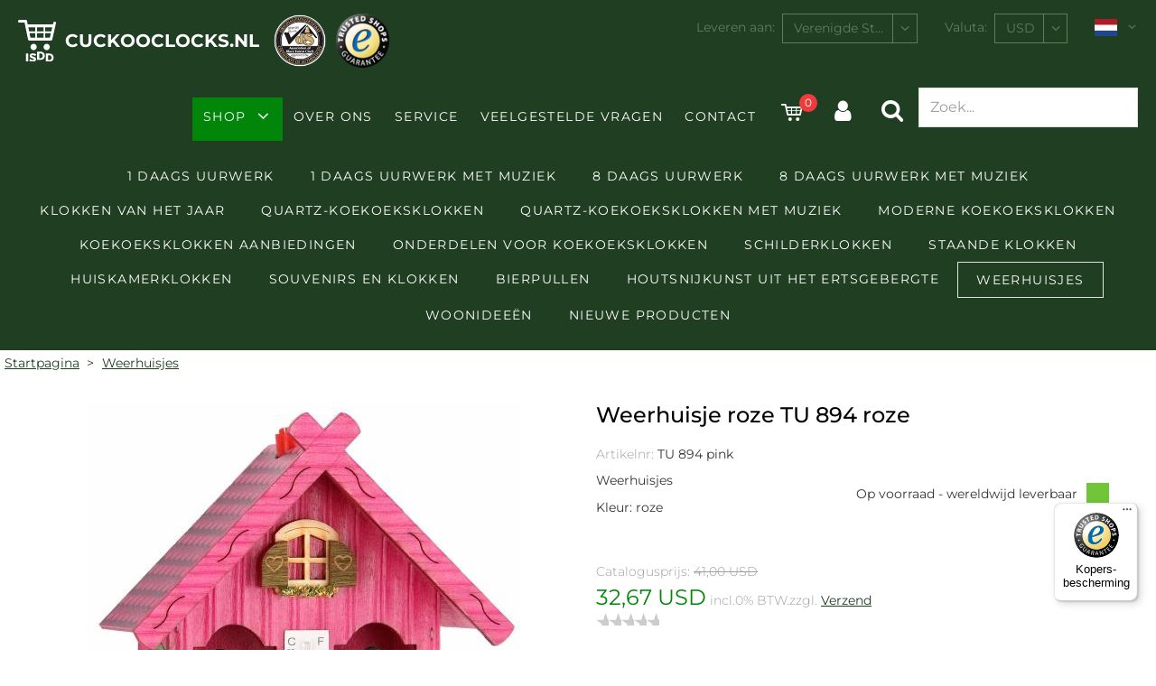

--- FILE ---
content_type: text/html
request_url: https://www.cuckooclocks.nl/details-Weerhuisjes-Weerhuisje-roze-TU-894-roze.asp?AID=3006&GID=98
body_size: 22860
content:
<!DOCTYPE html>

<html lang="nl">
<head>
    <script>(function(w,d,s,l,i){w[l]=w[l]||[];w[l].push({'gtm.start':new Date().getTime(),event:'gtm.js'});var f=d.getElementsByTagName(s)[0],j=d.createElement(s),dl=l!='dataLayer'?'&l='+l:'';j.async=true;j.src='https://www.googletagmanager.com/gtm.js?id='+i+dl;f.parentNode.insertBefore(j,f);})(window,document,'script','dataLayer','GTM-PN5P3BJX');</script>
<!--[if IE]>
<meta http-equiv="X-UA-Compatible" content="IE=edge">
<![endif] -->

<meta http-equiv="Content-Type" content="text/html; charset=UTF-8">
<meta name="HandheldFriendly" content="True">
<meta name="viewport" content="width=device-width, initial-scale=1">
<!--<link type="image/x-icon" href="images/favicon.ico" rel="icon">
<link type="image/x-icon" href="images/favicon.ico" rel="shortcut icon">
<link rel="apple-touch-icon" href="images/kuckucksuhr-icon.png" />-->
<!--
Color of Chrome Tab (mobile)
-->
<meta name="theme-color" content="#203e22">
<meta name="language" content="nl"><meta name="author" content="ISDD GmbH"><meta name="publisher" content="ISDD GmbH"><meta name="copyright" content="2019 ISDD GmbH"><meta name="keywords" content="Koekoeksklok, Koekoeksklokken, Schwarzwald, Shop, Schönwald, Klok, Klokken, Souvenir, kopen, inkopen, voordelig, Bierpul, Bierpullen, Souvenir, Souvenirs"><meta name="description" content="De koekoeksklok werd in 1737 in ons dorp Schönwald uitgevonden. Wij leveren alleen originele koekoeksklokken direct uit het Schwarzwald."><meta name="page-topic" content="Koekoeksklok"><meta name="audience" content="Alle"><meta name="expires" content="never"><meta name="page-type" content="Produktinfo"><meta name="robots" content="index, follow"><meta name="revisit-after" content="7 days"><meta name="ICBM" content="48.105618,8.20187" /><meta name="geo.position" content="48.105618,8.20187" /><meta name="geo.placename" content="Schönwald, Germany" /><meta name="geo.region" content="DE-BW" /><meta name="googlebot" content="index,follow" /><meta name="apple-mobile-web-app-title" content="Shop"/>
<title>Weerhuisje roze TU 894 roze - Weerhuisjes - Nr. TU 894 pink</title>
<link href="css/js-libs/easydropdown.css" rel="stylesheet" type="text/css"/>
<link href="css/js-libs/select2.min.css" rel="stylesheet" type="text/css" />
<link href="css/js-libs/mfp-lightbox.css" rel="stylesheet" type="text/css"/>

    <link href="css/js-libs/magiczoomplus.css" rel="stylesheet" type="text/css" />
    
<!-- Options -->
<link href="css/js-libs/slick.css" rel="stylesheet" type="text/css"/>
<link href="css/icons.css" rel="stylesheet" type="text/css"/>
<link href="css/form.css" rel="stylesheet" type="text/css"/>
<link href="css/editor.css" rel="stylesheet" type="text/css"/>
<link href="css/grid.css" rel="stylesheet" type="text/css"/>
<link href="css/content.css" rel="stylesheet" type="text/css"/>
<link href="css/template.css" rel="stylesheet" type="text/css"/>
<link href="css/print.css" rel="stylesheet" type="text/css"/>

<script src="suche.js"></script>

<!--[if IE]>
<meta http-equiv="cleartype" content="on"><![endif] -->

    <link rel="canonical" href="https://www.cuckooclocks.nl/details-Weerhuisjes%2DWeerhuisje-roze-TU-894-roze.asp?AID=3006&GID=98"/>
    
        <link rel="alternate" hreflang="nl" href="https://www.cuckooclocks.nl/details-Weerhuisjes%2DWeerhuisje-roze-TU-894-roze.asp?AID=3006&GID=98"/>
        
        <link rel="alternate" hreflang="zh-Hans" href="https://www.guguzhong-germany.com/details-%E6%99%B4%E9%9B%A8%E6%88%BF%2D%E5%BE%B7%E5%9B%BD%E9%BB%91%E6%A3%AE%E6%9E%97%E6%99%B4%E9%9B%A8%E6%88%BF-%E7%B2%89%E8%89%B2-TU-894.asp?AID=3006&GID=98"/>
        
        <link rel="alternate" hreflang="de" href="https://www.kuckucksuhr.net/details-Wetterh%C3%A4user-aus-dem-Schwarzwald%2DWetterhaus-pink-TU-894-pink.asp?AID=3006&GID=98"/>
        
        <link rel="alternate" hreflang="en" href="https://www.cuckooclocks.com/details-German-Black-Forest-weather-houses%2DGerman-Black-Forest-weather-house-pink-TU-894-pink.asp?AID=3006&GID=98"/>
        
        <link rel="alternate" hreflang="fr" href="https://www.pendule-a-coucou.com/details-Chalets-m%C3%A9t%C3%A9o%2DChalet-m%C3%A9t%C3%A9o-rose-TU-894-pink.asp?AID=3006&GID=98"/>
        
        <link rel="alternate" hreflang="it" href="https://www.orologi-a-cucu.com/details-Stazioni-meteo%2DStazione-meteo-rosa-TU-894-pink.asp?AID=3006&GID=98"/>
        
        <link rel="alternate" hreflang="ja" href="https://www.hatodokei.de/details-%E3%81%8A%E5%A4%A9%E6%B0%97%E3%83%8F%E3%82%A6%E3%82%B9%2D%E3%81%8A%E5%A4%A9%E6%B0%97%E3%83%8F%E3%82%A6%E3%82%B9%E3%83%BB%E3%83%94%E3%83%B3%E3%82%AF%E3%80%80-TU-894-%E3%83%94%E3%83%B3%E3%82%AF.asp?AID=3006&GID=98"/>
        
        <link rel="alternate" hreflang="pt" href="https://www.relogios-cuco.com/details-Casas-meteorol%C3%B3gicas%2DCasa-meteorol%C3%B3gica-rosa.asp?AID=3006&GID=98"/>
        
        <link rel="alternate" hreflang="ru" href="https://www.kukuschka.com/details-%D0%BF%D0%BE%D0%B3%D0%BE%D0%B4%D0%BD%D1%8B%D0%B5-%D0%B4%D0%BE%D0%BC%D0%B0%2D%D0%BF%D0%BE%D0%B3%D0%BE%D0%B4%D0%BD%D1%8B%D0%B9-%D0%B4%D0%BE%D0%BC%2C-%D1%80%D0%BE%D0%B7%D0%BE%D0%B2%D1%8B%D0%B9-%D1%86%D0%B2%D0%B5%D1%82%2C-%D0%A2%D0%A3-894-%D1%80%D0%BE%D0%B7%D0%BE%D0%B2%D1%8B%D0%B9.asp?AID=3006&GID=98"/>
        
        <link rel="alternate" hreflang="es" href="https://www.relojes-cucu.com/details-Casitas-meteorol%C3%B3gicas%2DCasita-meteorol%C3%B3gica-rosa-TU-894-pink.asp?AID=3006&GID=98"/>
        
        <link rel="alternate" hreflang="ar" href="https://www.cuckooclocks.ae/details-%D9%85%D9%86%D8%A7%D8%B2%D9%84-%D8%A7%D9%84%D8%B7%D9%82%D8%B3%2D%D8%A8%D9%8A%D8%AA-%D8%B7%D9%82%D8%B3-%D8%A7%D9%84%D8%BA%D8%A7%D8%A8%D8%A9-%D8%A7%D9%84%D8%B3%D9%88%D8%AF%D8%A7%D8%A1--%D8%A7%D9%84%D8%A3%D9%84%D9%85%D8%A7%D9%86%D9%8A%D8%A9-%D9%88%D8%B1%D8%AF%D9%8A.asp?AID=3006&GID=98"/>
        
    <script src="https://integrations.etrusted.com/applications/widget.js/v2" defer async></script>
</head>
<body data-desktop-width="940">

	<!-- Header -->
    <noscript><iframe src="https://www.googletagmanager.com/ns.html?id=GTM-PN5P3BJX" height="0" width="0" style="display:none;visibility:hidden"></iframe></noscript>
<header class="header js-fix-header-on-scroll">
	<div class="content-wrapper-size--wide">
		<div class="header__wrapper clean-link-styles">
			<div class="header__logo-wrapper flex-space-between">
				<div class="header__logo">
					<a href="default.asp?UID=82105632602723&amp;W=6&amp;L=236&amp;V=1&amp;lang=n" class="clean">
						<img src="images/logo-isdd.svg" alt="ISDD" />
						<span>cuckooclocks.nl</span>
					</a>
				</div>
				<div class="header__cert">
					<a href="http://www.black-forest.org" target="_blank"><img src="images/cert-of-authenticity.png" alt="Qualitätszertifikat / Certification Authenticity, geprüft durch VdS / approved by Association of Black Forest Clock" /></a>
                        
					<a href="https://www.trustedshops.com/shop/certificate.php?shop_id=XB52BE73C7E8324EB8808A5CFC3EA3465" target="_blank"><img src="images/trusted-shops.png" alt="Trusted Shops seal of approval - Click to verify." />
                    
					</a>
				</div>
			</div>
			<form id="user-settings" class="header__top-menu" action="#" method="get">
				<div class="header__top-menu__item phone-wrapper">
					<a class="cs-icon-phone" href="tel:+49772277154"><span>+49 7722 77154</span></a>
				</div>
				<div class="header__top-menu__item mail-wrapper">
					<a class="cs-icon-mail-alt" href="mailto:post@cuckooclocks.nl"><span>E-Mail</span></a>
				</div>
                
				    <div class="country-select header__top-menu__item form-field-wrapper">
					    <label for="country">Leveren aan:</label>
					    <select name="L" id="country" class="js-select-2">
						    
							    <option value="11">Afghanistan</option>
							    
							    <option value="13">Albanië</option>
							    
							    <option value="14">Algerije</option>
							    
							    <option value="104">Amerikaanse Maagdeneilanden</option>
							    
							    <option value="15">Amerikaans-Samoa</option>
							    
							    <option value="16">Andorra</option>
							    
							    <option value="17">Angola</option>
							    
							    <option value="18">Anguilla</option>
							    
							    <option value="19">Antarctica</option>
							    
							    <option value="20">Antigua en Barbuda</option>
							    
							    <option value="22">Argentinië</option>
							    
							    <option value="23">Armenië</option>
							    
							    <option value="24">Aruba</option>
							    
							    <option value="27">Australië</option>
							    
							    <option value="25">Azerbeidzjan</option>
							    
							    <option value="28">Bahama's</option>
							    
							    <option value="29">Bahrein</option>
							    
							    <option value="30">Bangladesh</option>
							    
							    <option value="31">Barbados</option>
							    
							    <option value="32">Belgium</option>
							    
							    <option value="33">Belize</option>
							    
							    <option value="34">Benin</option>
							    
							    <option value="35">Bermuda</option>
							    
							    <option value="36">Bhutan</option>
							    
							    <option value="38">Bolivia</option>
							    
							    <option value="156">Bonaire</option>
							    
							    <option value="39">Bosnië en Herzegovina</option>
							    
							    <option value="40">Botswana</option>
							    
							    <option value="42">Brazilië</option>
							    
							    <option value="43">Brits Indische Oceaanterritorium</option>
							    
							    <option value="103">Britse Maagdeneilanden</option>
							    
							    <option value="44">Brunei</option>
							    
							    <option value="45">Bulgarije</option>
							    
							    <option value="46">Burkina Faso</option>
							    
							    <option value="47">Burundi</option>
							    
							    <option value="105">Cambodja</option>
							    
							    <option value="107">Canada</option>
							    
							    <option value="726">Canarische Eilanden</option>
							    
							    <option value="247">Centraal Afrikaanse Republiek</option>
							    
							    <option value="49">Chili</option>
							    
							    <option value="51">Cocoseilanden</option>
							    
							    <option value="114">Colombia</option>
							    
							    <option value="115">Comoren</option>
							    
							    <option value="116">Congo-Brazzaville</option>
							    
							    <option value="117">Congo-Kinshasa</option>
							    
							    <option value="52">Cookeilanden</option>
							    
							    <option value="53">Costa Rica</option>
							    
							    <option value="119">Cuba</option>
							    
							    <option value="1833">Curacao</option>
							    
							    <option value="248">Cyprus</option>
							    
							    <option value="55">Denemarken</option>
							    
							    <option value="59">Djibouti</option>
							    
							    <option value="57">Dominica</option>
							    
							    <option value="58">Dominicaanse Republiek</option>
							    
							    <option value="56">Duitsland</option>
							    
							    <option value="60">Ecuador</option>
							    
							    <option value="12">Egypte</option>
							    
							    <option value="61">El Salvador</option>
							    
							    <option value="21">Equatoriaal-Guinea</option>
							    
							    <option value="62">Eritrea</option>
							    
							    <option value="63">Estland</option>
							    
							    <option value="26">Ethiopië</option>
							    
							    <option value="65">Faeröer</option>
							    
							    <option value="64">Falklandeilanden</option>
							    
							    <option value="66">Fiji</option>
							    
							    <option value="175">Filippijnen</option>
							    
							    <option value="67">Finland</option>
							    
							    <option value="68">Frankrijk</option>
							    
							    <option value="69">Franse Zuidelijke en Antarctische Gebieden</option>
							    
							    <option value="70">Frans-Guyana</option>
							    
							    <option value="71">Frans-Polynesië</option>
							    
							    <option value="221">Gaan</option>
							    
							    <option value="72">Gabon</option>
							    
							    <option value="73">Gambia</option>
							    
							    <option value="74">Georgië</option>
							    
							    <option value="75">Ghana</option>
							    
							    <option value="76">Gibraltar</option>
							    
							    <option value="77">Grenada</option>
							    
							    <option value="78">Griekenland</option>
							    
							    <option value="79">Groenland</option>
							    
							    <option value="81">Guadeloupe</option>
							    
							    <option value="82">Guam</option>
							    
							    <option value="83">Guatemala</option>
							    
							    <option value="728">Guernsey</option>
							    
							    <option value="84">Guinee</option>
							    
							    <option value="85">Guinee-Bissau</option>
							    
							    <option value="86">Guyana</option>
							    
							    <option value="87">Haïti</option>
							    
							    <option value="205">Hemelvaart, Sankt Helena, Tristan de Cunha</option>
							    
							    <option value="89">Honduras</option>
							    
							    <option value="234">Hongarije</option>
							    
							    <option value="90">Hongkong</option>
							    
							    <option value="95">Ierland</option>
							    
							    <option value="96">IJsland</option>
							    
							    <option value="91">India</option>
							    
							    <option value="92">Indonesië</option>
							    
							    <option value="93">Irak</option>
							    
							    <option value="94">Iran</option>
							    
							    <option value="97">Israël</option>
							    
							    <option value="98">Italië</option>
							    
							    <option value="54">Ivoorkust</option>
							    
							    <option value="99">Jamaica</option>
							    
							    <option value="100">Japan</option>
							    
							    <option value="101">Jemen</option>
							    
							    <option value="102">Jordanië</option>
							    
							    <option value="48">Kaaimaneilanden</option>
							    
							    <option value="108">Kaapverdië</option>
							    
							    <option value="228">Kalkoen</option>
							    
							    <option value="106">Kameroen</option>
							    
							    <option value="109">Kazachstan</option>
							    
							    <option value="111">Kenia</option>
							    
							    <option value="245">Kersteiland</option>
							    
							    <option value="112">Kirgizië</option>
							    
							    <option value="113">Kiribati</option>
							    
							    <option value="120">Koeweit</option>
							    
							    <option value="1831">Kosovo</option>
							    
							    <option value="118">Kroatië</option>
							    
							    <option value="121">Laos</option>
							    
							    <option value="122">Lesotho</option>
							    
							    <option value="123">Letland</option>
							    
							    <option value="124">Libanon</option>
							    
							    <option value="125">Liberia</option>
							    
							    <option value="126">Libië</option>
							    
							    <option value="127">Liechtenstein</option>
							    
							    <option value="128">Litouwen</option>
							    
							    <option value="129">Luxemburg</option>
							    
							    <option value="130">Macau</option>
							    
							    <option value="131">Madagaskar</option>
							    
							    <option value="132">Malawi</option>
							    
							    <option value="134">Maldiven</option>
							    
							    <option value="133">Maleisië</option>
							    
							    <option value="135">Mali</option>
							    
							    <option value="136">Malta</option>
							    
							    <option value="137">Marokko</option>
							    
							    <option value="138">Marshalleilanden</option>
							    
							    <option value="139">Martinique</option>
							    
							    <option value="140">Mauritanië</option>
							    
							    <option value="141">Mauritius</option>
							    
							    <option value="142">Mayotte</option>
							    
							    <option value="144">Mexico</option>
							    
							    <option value="145">Micronesië</option>
							    
							    <option value="180">Moldavië</option>
							    
							    <option value="147">Mongolië</option>
							    
							    <option value="146">Monnik</option>
							    
							    <option value="194">Montenegro</option>
							    
							    <option value="148">Montserrat (eiland)</option>
							    
							    <option value="149">Mozambique</option>
							    
							    <option value="37">Myanmar</option>
							    
							    <option value="150">Namibië</option>
							    
							    <option value="151">Nauru</option>
							    
							    <option value="155">Nederland</option>
							    
							    <option value="152">Nepal</option>
							    
							    <option value="159">Nicaragua</option>
							    
							    <option value="154">Nieuw Zeeland</option>
							    
							    <option value="153">Nieuw-Caledonië</option>
							    
							    <option value="157">Niger</option>
							    
							    <option value="158">Nigeria</option>
							    
							    <option value="160">Niue</option>
							    
							    <option value="161">Noord Korea</option>
							    
							    <option value="162">Noordelijke Mariana eilanden</option>
							    
							    <option value="143">Noord-Macedonië</option>
							    
							    <option value="164">Noorwegen</option>
							    
							    <option value="163">Norfolkeiland</option>
							    
							    <option value="232">Oeganda</option>
							    
							    <option value="233">Oekraïne</option>
							    
							    <option value="238">Oezbekistan</option>
							    
							    <option value="165">Oman</option>
							    
							    <option value="167">Oost Timor</option>
							    
							    <option value="166">Oostenrijk</option>
							    
							    <option value="168">Pakistan</option>
							    
							    <option value="170">Palau</option>
							    
							    <option value="169">Palestijnse nationale autoriteit</option>
							    
							    <option value="171">Panama</option>
							    
							    <option value="172">Papoea-Nieuw-Guinea</option>
							    
							    <option value="173">Paraguay</option>
							    
							    <option value="174">Peru</option>
							    
							    <option value="176">Pitcairn</option>
							    
							    <option value="177">Polen</option>
							    
							    <option value="178">Portugal</option>
							    
							    <option value="179">Puerto Rico</option>
							    
							    <option value="110">Qatar</option>
							    
							    <option value="183">Roemenië</option>
							    
							    <option value="184">Rusland</option>
							    
							    <option value="182">Rwanda</option>
							    
							    <option value="185">Saint Kitts en Nevis</option>
							    
							    <option value="206">Saint Lucia</option>
							    
							    <option value="208">Saint Vincent en de Grenadines</option>
							    
							    <option value="207">Saint-Pierre en Miquelon</option>
							    
							    <option value="187">Samoa</option>
							    
							    <option value="188">San Marino</option>
							    
							    <option value="189">São Tomé en Principe</option>
							    
							    <option value="190">Saoedi-Arabië</option>
							    
							    <option value="193">Senegal</option>
							    
							    <option value="1832">Servië</option>
							    
							    <option value="195">Seychellen</option>
							    
							    <option value="196">Sierra Leone</option>
							    
							    <option value="198">Singapore</option>
							    
							    <option value="1834">Sint-Maarten</option>
							    
							    <option value="200">Slovenië</option>
							    
							    <option value="199">Slowakije</option>
							    
							    <option value="210">Soedan</option>
							    
							    <option value="201">Solomon eilanden</option>
							    
							    <option value="202">Somalië</option>
							    
							    <option value="203">Spanje</option>
							    
							    <option value="204">Sri Lanka</option>
							    
							    <option value="213">Suriname</option>
							    
							    <option value="215">Swaziland</option>
							    
							    <option value="216">Syrië</option>
							    
							    <option value="217">Tadzjikistan</option>
							    
							    <option value="218">Taiwan</option>
							    
							    <option value="219">Tanzania</option>
							    
							    <option value="220">Thailand</option>
							    
							    <option value="222">Tokelau</option>
							    
							    <option value="223">Tonga</option>
							    
							    <option value="224">Trinidad en Tobago</option>
							    
							    <option value="225">Tsjaad</option>
							    
							    <option value="226">Tsjechische Republiek</option>
							    
							    <option value="227">Tunesië</option>
							    
							    <option value="229">Turkmenistan</option>
							    
							    <option value="230">Turks-en Caicoseilanden</option>
							    
							    <option value="231">Tuvalu</option>
							    
							    <option value="235">Uruguay</option>
							    
							    <option value="239">Vanuatu</option>
							    
							    <option value="240">Vaticaanstad</option>
							    
							    <option value="241">Venezuela</option>
							    
							    <option value="80">Verenigd Koninkrijk</option>
							    
							    <option value="242">Verenigde Arabische Emiraten</option>
							    
							    <option selected="selected" value="236">Verenigde Staten van Amerika</option>
							    
							    <option value="181">Vergadering</option>
							    
							    <option value="243">Vietnam</option>
							    
							    <option value="50">Volksrepubliek China</option>
							    
							    <option value="244">Wallis en Futuna</option>
							    
							    <option value="969">Wit-Rusland</option>
							    
							    <option value="186">Zambia</option>
							    
							    <option value="197">Zimbabwe</option>
							    
							    <option value="209">Zuid-Afrika</option>
							    
							    <option value="211">Zuid-Georgië en de Zuidelijke Sandwicheilanden</option>
							    
							    <option value="212">Zuid-Korea</option>
							    
							    <option value="191">Zweden</option>
							    
							    <option value="192">Zwitserland</option>
							    
					    </select>
				    </div>
				    <div class="currency-select header__top-menu__item form-field-wrapper">
					    <label for="currency">Valuta:</label>
					    <select name="W" id="currency" class="select">
					    
						    <option value="107">AED</option>
						    
						    <option value="110">ARS</option>
						    
						    <option value="8">AUD</option>
						    
						    <option value="27">BRL</option>
						    
						    <option value="9">CAD</option>
						    
						    <option value="10">CHF</option>
						    
						    <option value="106">CLP</option>
						    
						    <option value="26">CNY</option>
						    
						    <option value="112">COP</option>
						    
						    <option value="115">CZK</option>
						    
						    <option value="117">DKK</option>
						    
						    <option value="5">EUR</option>
						    
						    <option value="7">GBP</option>
						    
						    <option value="113">HKD</option>
						    
						    <option value="116">IDR</option>
						    
						    <option value="51">INR</option>
						    
						    <option value="30">JPY</option>
						    
						    <option value="101">MXN</option>
						    
						    <option value="118">MYR</option>
						    
						    <option value="120">NOK</option>
						    
						    <option value="108">NZD</option>
						    
						    <option value="114">PHP</option>
						    
						    <option value="134">PLN</option>
						    
						    <option value="136">RSD</option>
						    
						    <option value="28">RUB</option>
						    
						    <option value="133">SAR</option>
						    
						    <option value="25">SEK</option>
						    
						    <option value="119">SGD</option>
						    
						    <option value="123">TRY</option>
						    
						    <option value="122">TWD</option>
						    
						    <option selected="selected" value="6">USD</option>
						    
						    <option value="121">ZAR</option>
						    
					    </select>
                        <input type="hidden" name="UID" value="82105632602723" />
                        <input type="hidden" name="V" value="1" />
                        <input type="hidden" name="lang" value="n" />
                        <input type="hidden" name="GID" value="98" />
                        <input type="hidden" name="AID" value="3006" />
				    </div>
				    <div class="header__top-menu__item language-select">
					    <a class="js-toggle-language-select__options" href="javascript:;">
                            
    						        <img src="images/flags/nl.svg" alt="Nederlandse versie"/>
                                
						    <i class="cs-icon-angle-down"></i>
					    </a>
					    <div class="language-select__options">
                            
	    					    <a href="https://www.cuckooclocks.com/details.asp?UID=82105632602723&amp;W=6&amp;L=236&amp;V=1&amp;lang=e&amp;GID=98&amp;AID=3006"><img src="images/flags/gb-us.svg" alt="english version" /></a>
                            
	    					    <a href="https://www.pendule-a-coucou.com/details.asp?UID=82105632602723&amp;W=6&amp;L=236&amp;V=1&amp;lang=f&amp;GID=98&amp;AID=3006"><img src="images/flags/fr.svg" alt="version française" /></a>
                            
						        <a href="https://www.orologi-a-cucu.com/details.asp?UID=82105632602723&amp;W=6&amp;L=236&amp;V=1&amp;lang=i&amp;GID=98&amp;AID=3006"><img src="images/flags/it.svg" alt="in italiano" /></a>
                            
						        <a href="https://www.relojes-cucu.com/details.asp?UID=82105632602723&amp;W=6&amp;L=236&amp;V=1&amp;lang=s&amp;GID=98&amp;AID=3006"><img src="images/flags/es.svg" alt="en español" /></a>
                            
						    <a href="https://www.relogios-cuco.com/details.asp?UID=82105632602723&amp;W=6&amp;L=236&amp;V=1&amp;lang=p&amp;GID=98&amp;AID=3006"><img src="images/flags/br.svg" alt="em português" /></a>
                            
						        <a href="https://www.kukuschka.com/details.asp?UID=82105632602723&amp;W=6&amp;L=236&amp;V=1&amp;lang=r&amp;GID=98&amp;AID=3006"><img src="images/flags/ru.svg" alt="Русский" /></a>
                            
	    					    <a href="https://www.guguzhong-germany.com/details.asp?UID=82105632602723&amp;W=6&amp;L=236&amp;V=1&amp;lang=c&amp;GID=98&amp;AID=3006"><img src="images/flags/cn.svg" alt="中文" /></a>
                            
                                <a href="https://www.hatodokei.de/details.asp?UID=82105632602723&amp;W=6&amp;L=236&amp;V=1&amp;lang=j&amp;GID=98&amp;AID=3006"><img src="images/flags/jp.svg" alt="日本語" /></a>
                            
						        <a href="https://www.cuckooclocks.ae/details.asp?UID=82105632602723&amp;W=6&amp;L=236&amp;V=1&amp;lang=a&amp;GID=98&amp;AID=3006"><img src="images/flags/ae.svg" alt="arabic version" /></a>
                            
    						    <a href="https://www.kuckucksuhr.net/details.asp?UID=82105632602723&amp;W=6&amp;L=236&amp;V=1&amp;lang=d&amp;GID=98&amp;AID=3006"><img src="images/flags/de.svg" alt="deutsche Version" /></a>
                            
					    </div>
				    </div>
                
			</form>
			<nav class="menu-main clean-link-styles clean-list-styles js-menu-main">
				<div class="menu-main__mobile-header flex-space-between">
					<a href="javascript:;"></a>
					<p class="menu-main__mobile-headline">Menu</p>
					<a class="cs-icon-close js-close-menu-main-mobile" href="javascript:;"></a>
				</div>
				<div class="menu-main__top-menu-items-mobile">
					<a href="#" class="menu-main__toggle-mobile-settings js-menu-main__toggle-mobile-settings">Instellingen <i class="cs-icon-angle-down"></i></a>
					<div class="menu-main__mobile-settings js-menu-main__mobile-settings">
   						<form id="user-settings-mobile" action="#" method="get">
                            <input type="hidden" name="UID" value="82105632602723"><input type="hidden" name="V" value="1">
						    <div>
							    <label for="country-select-mobile">Leveren aan:</label>
							    <select name="L" id="country-select-mobile" class="js-select-2">
					                
						                <option value="11">Afghanistan</option>
						                
						                <option value="13">Albanië</option>
						                
						                <option value="14">Algerije</option>
						                
						                <option value="104">Amerikaanse Maagdeneilanden</option>
						                
						                <option value="15">Amerikaans-Samoa</option>
						                
						                <option value="16">Andorra</option>
						                
						                <option value="17">Angola</option>
						                
						                <option value="18">Anguilla</option>
						                
						                <option value="19">Antarctica</option>
						                
						                <option value="20">Antigua en Barbuda</option>
						                
						                <option value="22">Argentinië</option>
						                
						                <option value="23">Armenië</option>
						                
						                <option value="24">Aruba</option>
						                
						                <option value="27">Australië</option>
						                
						                <option value="25">Azerbeidzjan</option>
						                
						                <option value="28">Bahama's</option>
						                
						                <option value="29">Bahrein</option>
						                
						                <option value="30">Bangladesh</option>
						                
						                <option value="31">Barbados</option>
						                
						                <option value="32">Belgium</option>
						                
						                <option value="33">Belize</option>
						                
						                <option value="34">Benin</option>
						                
						                <option value="35">Bermuda</option>
						                
						                <option value="36">Bhutan</option>
						                
						                <option value="38">Bolivia</option>
						                
						                <option value="156">Bonaire</option>
						                
						                <option value="39">Bosnië en Herzegovina</option>
						                
						                <option value="40">Botswana</option>
						                
						                <option value="42">Brazilië</option>
						                
						                <option value="43">Brits Indische Oceaanterritorium</option>
						                
						                <option value="103">Britse Maagdeneilanden</option>
						                
						                <option value="44">Brunei</option>
						                
						                <option value="45">Bulgarije</option>
						                
						                <option value="46">Burkina Faso</option>
						                
						                <option value="47">Burundi</option>
						                
						                <option value="105">Cambodja</option>
						                
						                <option value="107">Canada</option>
						                
						                <option value="726">Canarische Eilanden</option>
						                
						                <option value="247">Centraal Afrikaanse Republiek</option>
						                
						                <option value="49">Chili</option>
						                
						                <option value="51">Cocoseilanden</option>
						                
						                <option value="114">Colombia</option>
						                
						                <option value="115">Comoren</option>
						                
						                <option value="116">Congo-Brazzaville</option>
						                
						                <option value="117">Congo-Kinshasa</option>
						                
						                <option value="52">Cookeilanden</option>
						                
						                <option value="53">Costa Rica</option>
						                
						                <option value="119">Cuba</option>
						                
						                <option value="1833">Curacao</option>
						                
						                <option value="248">Cyprus</option>
						                
						                <option value="55">Denemarken</option>
						                
						                <option value="59">Djibouti</option>
						                
						                <option value="57">Dominica</option>
						                
						                <option value="58">Dominicaanse Republiek</option>
						                
						                <option value="56">Duitsland</option>
						                
						                <option value="60">Ecuador</option>
						                
						                <option value="12">Egypte</option>
						                
						                <option value="61">El Salvador</option>
						                
						                <option value="21">Equatoriaal-Guinea</option>
						                
						                <option value="62">Eritrea</option>
						                
						                <option value="63">Estland</option>
						                
						                <option value="26">Ethiopië</option>
						                
						                <option value="65">Faeröer</option>
						                
						                <option value="64">Falklandeilanden</option>
						                
						                <option value="66">Fiji</option>
						                
						                <option value="175">Filippijnen</option>
						                
						                <option value="67">Finland</option>
						                
						                <option value="68">Frankrijk</option>
						                
						                <option value="69">Franse Zuidelijke en Antarctische Gebieden</option>
						                
						                <option value="70">Frans-Guyana</option>
						                
						                <option value="71">Frans-Polynesië</option>
						                
						                <option value="221">Gaan</option>
						                
						                <option value="72">Gabon</option>
						                
						                <option value="73">Gambia</option>
						                
						                <option value="74">Georgië</option>
						                
						                <option value="75">Ghana</option>
						                
						                <option value="76">Gibraltar</option>
						                
						                <option value="77">Grenada</option>
						                
						                <option value="78">Griekenland</option>
						                
						                <option value="79">Groenland</option>
						                
						                <option value="81">Guadeloupe</option>
						                
						                <option value="82">Guam</option>
						                
						                <option value="83">Guatemala</option>
						                
						                <option value="728">Guernsey</option>
						                
						                <option value="84">Guinee</option>
						                
						                <option value="85">Guinee-Bissau</option>
						                
						                <option value="86">Guyana</option>
						                
						                <option value="87">Haïti</option>
						                
						                <option value="205">Hemelvaart, Sankt Helena, Tristan de Cunha</option>
						                
						                <option value="89">Honduras</option>
						                
						                <option value="234">Hongarije</option>
						                
						                <option value="90">Hongkong</option>
						                
						                <option value="95">Ierland</option>
						                
						                <option value="96">IJsland</option>
						                
						                <option value="91">India</option>
						                
						                <option value="92">Indonesië</option>
						                
						                <option value="93">Irak</option>
						                
						                <option value="94">Iran</option>
						                
						                <option value="97">Israël</option>
						                
						                <option value="98">Italië</option>
						                
						                <option value="54">Ivoorkust</option>
						                
						                <option value="99">Jamaica</option>
						                
						                <option value="100">Japan</option>
						                
						                <option value="101">Jemen</option>
						                
						                <option value="102">Jordanië</option>
						                
						                <option value="48">Kaaimaneilanden</option>
						                
						                <option value="108">Kaapverdië</option>
						                
						                <option value="228">Kalkoen</option>
						                
						                <option value="106">Kameroen</option>
						                
						                <option value="109">Kazachstan</option>
						                
						                <option value="111">Kenia</option>
						                
						                <option value="245">Kersteiland</option>
						                
						                <option value="112">Kirgizië</option>
						                
						                <option value="113">Kiribati</option>
						                
						                <option value="120">Koeweit</option>
						                
						                <option value="1831">Kosovo</option>
						                
						                <option value="118">Kroatië</option>
						                
						                <option value="121">Laos</option>
						                
						                <option value="122">Lesotho</option>
						                
						                <option value="123">Letland</option>
						                
						                <option value="124">Libanon</option>
						                
						                <option value="125">Liberia</option>
						                
						                <option value="126">Libië</option>
						                
						                <option value="127">Liechtenstein</option>
						                
						                <option value="128">Litouwen</option>
						                
						                <option value="129">Luxemburg</option>
						                
						                <option value="130">Macau</option>
						                
						                <option value="131">Madagaskar</option>
						                
						                <option value="132">Malawi</option>
						                
						                <option value="134">Maldiven</option>
						                
						                <option value="133">Maleisië</option>
						                
						                <option value="135">Mali</option>
						                
						                <option value="136">Malta</option>
						                
						                <option value="137">Marokko</option>
						                
						                <option value="138">Marshalleilanden</option>
						                
						                <option value="139">Martinique</option>
						                
						                <option value="140">Mauritanië</option>
						                
						                <option value="141">Mauritius</option>
						                
						                <option value="142">Mayotte</option>
						                
						                <option value="144">Mexico</option>
						                
						                <option value="145">Micronesië</option>
						                
						                <option value="180">Moldavië</option>
						                
						                <option value="147">Mongolië</option>
						                
						                <option value="146">Monnik</option>
						                
						                <option value="194">Montenegro</option>
						                
						                <option value="148">Montserrat (eiland)</option>
						                
						                <option value="149">Mozambique</option>
						                
						                <option value="37">Myanmar</option>
						                
						                <option value="150">Namibië</option>
						                
						                <option value="151">Nauru</option>
						                
						                <option value="155">Nederland</option>
						                
						                <option value="152">Nepal</option>
						                
						                <option value="159">Nicaragua</option>
						                
						                <option value="154">Nieuw Zeeland</option>
						                
						                <option value="153">Nieuw-Caledonië</option>
						                
						                <option value="157">Niger</option>
						                
						                <option value="158">Nigeria</option>
						                
						                <option value="160">Niue</option>
						                
						                <option value="161">Noord Korea</option>
						                
						                <option value="162">Noordelijke Mariana eilanden</option>
						                
						                <option value="143">Noord-Macedonië</option>
						                
						                <option value="164">Noorwegen</option>
						                
						                <option value="163">Norfolkeiland</option>
						                
						                <option value="232">Oeganda</option>
						                
						                <option value="233">Oekraïne</option>
						                
						                <option value="238">Oezbekistan</option>
						                
						                <option value="165">Oman</option>
						                
						                <option value="167">Oost Timor</option>
						                
						                <option value="166">Oostenrijk</option>
						                
						                <option value="168">Pakistan</option>
						                
						                <option value="170">Palau</option>
						                
						                <option value="169">Palestijnse nationale autoriteit</option>
						                
						                <option value="171">Panama</option>
						                
						                <option value="172">Papoea-Nieuw-Guinea</option>
						                
						                <option value="173">Paraguay</option>
						                
						                <option value="174">Peru</option>
						                
						                <option value="176">Pitcairn</option>
						                
						                <option value="177">Polen</option>
						                
						                <option value="178">Portugal</option>
						                
						                <option value="179">Puerto Rico</option>
						                
						                <option value="110">Qatar</option>
						                
						                <option value="183">Roemenië</option>
						                
						                <option value="184">Rusland</option>
						                
						                <option value="182">Rwanda</option>
						                
						                <option value="185">Saint Kitts en Nevis</option>
						                
						                <option value="206">Saint Lucia</option>
						                
						                <option value="208">Saint Vincent en de Grenadines</option>
						                
						                <option value="207">Saint-Pierre en Miquelon</option>
						                
						                <option value="187">Samoa</option>
						                
						                <option value="188">San Marino</option>
						                
						                <option value="189">São Tomé en Principe</option>
						                
						                <option value="190">Saoedi-Arabië</option>
						                
						                <option value="193">Senegal</option>
						                
						                <option value="1832">Servië</option>
						                
						                <option value="195">Seychellen</option>
						                
						                <option value="196">Sierra Leone</option>
						                
						                <option value="198">Singapore</option>
						                
						                <option value="1834">Sint-Maarten</option>
						                
						                <option value="200">Slovenië</option>
						                
						                <option value="199">Slowakije</option>
						                
						                <option value="210">Soedan</option>
						                
						                <option value="201">Solomon eilanden</option>
						                
						                <option value="202">Somalië</option>
						                
						                <option value="203">Spanje</option>
						                
						                <option value="204">Sri Lanka</option>
						                
						                <option value="213">Suriname</option>
						                
						                <option value="215">Swaziland</option>
						                
						                <option value="216">Syrië</option>
						                
						                <option value="217">Tadzjikistan</option>
						                
						                <option value="218">Taiwan</option>
						                
						                <option value="219">Tanzania</option>
						                
						                <option value="220">Thailand</option>
						                
						                <option value="222">Tokelau</option>
						                
						                <option value="223">Tonga</option>
						                
						                <option value="224">Trinidad en Tobago</option>
						                
						                <option value="225">Tsjaad</option>
						                
						                <option value="226">Tsjechische Republiek</option>
						                
						                <option value="227">Tunesië</option>
						                
						                <option value="229">Turkmenistan</option>
						                
						                <option value="230">Turks-en Caicoseilanden</option>
						                
						                <option value="231">Tuvalu</option>
						                
						                <option value="235">Uruguay</option>
						                
						                <option value="239">Vanuatu</option>
						                
						                <option value="240">Vaticaanstad</option>
						                
						                <option value="241">Venezuela</option>
						                
						                <option value="80">Verenigd Koninkrijk</option>
						                
						                <option value="242">Verenigde Arabische Emiraten</option>
						                
						                <option selected value="236">Verenigde Staten van Amerika</option>
						                
						                <option value="181">Vergadering</option>
						                
						                <option value="243">Vietnam</option>
						                
						                <option value="50">Volksrepubliek China</option>
						                
						                <option value="244">Wallis en Futuna</option>
						                
						                <option value="969">Wit-Rusland</option>
						                
						                <option value="186">Zambia</option>
						                
						                <option value="197">Zimbabwe</option>
						                
						                <option value="209">Zuid-Afrika</option>
						                
						                <option value="211">Zuid-Georgië en de Zuidelijke Sandwicheilanden</option>
						                
						                <option value="212">Zuid-Korea</option>
						                
						                <option value="191">Zweden</option>
						                
						                <option value="192">Zwitserland</option>
						                
				                </select>
						    </div>
						    <div>
							    <label for="currency-select-mobile">Valuta:</label>
							    <select name="W" id="currency-select-mobile" class="select">
					            
						            <option value="107">AED</option>
						            
						            <option value="110">ARS</option>
						            
						            <option value="8">AUD</option>
						            
						            <option value="27">BRL</option>
						            
						            <option value="9">CAD</option>
						            
						            <option value="10">CHF</option>
						            
						            <option value="106">CLP</option>
						            
						            <option value="26">CNY</option>
						            
						            <option value="112">COP</option>
						            
						            <option value="115">CZK</option>
						            
						            <option value="117">DKK</option>
						            
						            <option value="5">EUR</option>
						            
						            <option value="7">GBP</option>
						            
						            <option value="113">HKD</option>
						            
						            <option value="116">IDR</option>
						            
						            <option value="51">INR</option>
						            
						            <option value="30">JPY</option>
						            
						            <option value="101">MXN</option>
						            
						            <option value="118">MYR</option>
						            
						            <option value="120">NOK</option>
						            
						            <option value="108">NZD</option>
						            
						            <option value="114">PHP</option>
						            
						            <option value="134">PLN</option>
						            
						            <option value="136">RSD</option>
						            
						            <option value="28">RUB</option>
						            
						            <option value="133">SAR</option>
						            
						            <option value="25">SEK</option>
						            
						            <option value="119">SGD</option>
						            
						            <option value="123">TRY</option>
						            
						            <option value="122">TWD</option>
						            
						            <option selected value="6">USD</option>
						            
						            <option value="121">ZAR</option>
						            
					            </select>
						    </div>
						    <div>
							    <label for="language-select-mobile">Taal:</label>
							    <select name="lang" id="language-select-mobile" class="select">
								    <option value="d">deutsche Version</option>
                                    <option value="e">english version</option>
						            <option value="f">version française</option>
						            <option value="i">in italiano</option>
						            <option value="s">en español</option>
						            <option value="p">em português</option>
						            <option value="r">Русский</option>
						            <option value="c">中文</option>
						            <option value="j">日本語</option>
						            <option value="a">arabic version</option>
						            <option selected value="n">Nederlandse versie</option>
							    </select>
						    </div>
                        </form>
					</div>
				</div>
				<ul class="menu-main__list menu-main__list--level-1">
                    
    					<li class="menu-main__item menu-main__item--level-1 js-menu-main__item js-menu-main__item--level-1 has-children current">
                    
						<a href="products.asp?UID=82105632602723&amp;W=6&amp;L=236&amp;V=1&amp;lang=n" class="cs-icon-angle-down menu-main__link menu-main__link--has-children js-menu-main__link--has-children">Shop</a>
						<ul class="menu-main__list menu-main__list--level-2">
							<li class="menu-main__mobile-header flex-space-between">
								<a class="cs-icon-angle-left menu-main__level-up js-menu-main-mobile-level-up" href="javascript:;"></a>
								<p class="menu-main__mobile-headline">Shop</p>
								<a class="cs-icon-close js-close-menu-main-mobile" href="javascript:;"></a>
							</li>
							<li class="menu-main__item menu-main__item--level-2 menu-overview show-on-touch-device">
								<a href="products.asp?UID=82105632602723&amp;W=6&amp;L=236&amp;V=1&amp;lang=n" class="menu-main__link">
									Overzicht:Shop
								</a>
							</li>
			                
							        <li class="menu-main__item menu-main__item--level-2 js-menu-main__item">
								        <a href="products-1-daags-uurwerk.asp?UID=82105632602723&amp;W=6&amp;L=236&amp;V=1&amp;lang=n&amp;GID=80" class="menu-main__link">1 daags uurwerk</a>
							        </li>
                                    
							        <li class="menu-main__item menu-main__item--level-2 js-menu-main__item">
								        <a href="products-1-daags-uurwerk-met-muziek.asp?UID=82105632602723&amp;W=6&amp;L=236&amp;V=1&amp;lang=n&amp;GID=82" class="menu-main__link">1 daags uurwerk met muziek</a>
							        </li>
                                    
							        <li class="menu-main__item menu-main__item--level-2 js-menu-main__item">
								        <a href="products-8-daags-uurwerk.asp?UID=82105632602723&amp;W=6&amp;L=236&amp;V=1&amp;lang=n&amp;GID=83" class="menu-main__link">8 daags uurwerk</a>
							        </li>
                                    
							        <li class="menu-main__item menu-main__item--level-2 js-menu-main__item">
								        <a href="products-8-daags-uurwerk-met-muziek.asp?UID=82105632602723&amp;W=6&amp;L=236&amp;V=1&amp;lang=n&amp;GID=84" class="menu-main__link">8 daags uurwerk met muziek</a>
							        </li>
                                    
							        <li class="menu-main__item menu-main__item--level-2 js-menu-main__item">
								        <a href="products-Klokken-van-het-jaar.asp?UID=82105632602723&amp;W=6&amp;L=236&amp;V=1&amp;lang=n&amp;GID=104" class="menu-main__link">Klokken van het jaar</a>
							        </li>
                                    
							        <li class="menu-main__item menu-main__item--level-2 js-menu-main__item">
								        <a href="products-Quartz%2Dkoekoeksklokken.asp?UID=82105632602723&amp;W=6&amp;L=236&amp;V=1&amp;lang=n&amp;GID=221" class="menu-main__link">Quartz-koekoeksklokken</a>
							        </li>
                                    
							        <li class="menu-main__item menu-main__item--level-2 js-menu-main__item">
								        <a href="products-Quartz%2Dkoekoeksklokken-met-muziek.asp?UID=82105632602723&amp;W=6&amp;L=236&amp;V=1&amp;lang=n&amp;GID=384" class="menu-main__link">Quartz-koekoeksklokken met muziek</a>
							        </li>
                                    
							            <li class="menu-main__item menu-main__item--level-2 has-children js-menu-main__item">
								            <a href="products-Moderne-koekoeksklokken.asp?UID=82105632602723&amp;W=6&amp;L=236&amp;V=1&amp;lang=n&amp;GID=290" class="menu-main__link menu-main__link--has-children js-menu-main__link--has-children">Moderne koekoeksklokken</a>
								            <a href="#" class="toggle-sub-menu cs-icon-angle-down js-toggle-menu-item"></a>
								            <ul class="menu-main__list menu-main__list--level-3">
									            <li class="menu-main__mobile-header flex-space-between">
										            <a class="cs-icon-angle-left menu-main__level-up js-menu-main-mobile-level-up" href="javascript:;"></a>
										            <p class="menu-main__mobile-headline">Moderne koekoeksklokken</p>
										            <a class="cs-icon-close js-close-menu-main-mobile" href="javascript:;"></a>
									            </li>
									            <li class="menu-main__item menu-main__item--level-2 menu-overview">
										            <a href="products-Moderne-koekoeksklokken.asp?UID=82105632602723&amp;W=6&amp;L=236&amp;V=1&amp;lang=n&amp;GID=290" class="menu-main__link">
											            Overzicht:Moderne koekoeksklokken
										            </a>
									            </li>
                                                
									                    <li class="menu-main__item menu-main__item--level-3 js-menu-main__item">
										                    <a href="products-1-daags-uurwerk.asp?UID=82105632602723&amp;W=6&amp;L=236&amp;V=1&amp;lang=n&amp;GID=291" class="menu-main__link">1 daags uurwerk</a>
									                    </li>
                                                        
									                    <li class="menu-main__item menu-main__item--level-3 js-menu-main__item">
										                    <a href="products-8-daags-uurwerk.asp?UID=82105632602723&amp;W=6&amp;L=236&amp;V=1&amp;lang=n&amp;GID=382" class="menu-main__link">8 daags uurwerk</a>
									                    </li>
                                                        
									                    <li class="menu-main__item menu-main__item--level-3 js-menu-main__item">
										                    <a href="products-Quartz.asp?UID=82105632602723&amp;W=6&amp;L=236&amp;V=1&amp;lang=n&amp;GID=383" class="menu-main__link">Quartz</a>
									                    </li>
                                                        
                                            </ul>
                                        </li>
                                    
							        <li class="menu-main__item menu-main__item--level-2 js-menu-main__item">
								        <a href="products-Koekoeksklokken-aanbiedingen.asp?UID=82105632602723&amp;W=6&amp;L=236&amp;V=1&amp;lang=n&amp;GID=261" class="menu-main__link">Koekoeksklokken aanbiedingen</a>
							        </li>
                                    
							            <li class="menu-main__item menu-main__item--level-2 has-children js-menu-main__item">
								            <a href="products-Onderdelen-voor-koekoeksklokken.asp?UID=82105632602723&amp;W=6&amp;L=236&amp;V=1&amp;lang=n&amp;GID=95" class="menu-main__link menu-main__link--has-children js-menu-main__link--has-children">Onderdelen voor koekoeksklokken</a>
								            <a href="#" class="toggle-sub-menu cs-icon-angle-down js-toggle-menu-item"></a>
								            <ul class="menu-main__list menu-main__list--level-3">
									            <li class="menu-main__mobile-header flex-space-between">
										            <a class="cs-icon-angle-left menu-main__level-up js-menu-main-mobile-level-up" href="javascript:;"></a>
										            <p class="menu-main__mobile-headline">Onderdelen voor koekoeksklokken</p>
										            <a class="cs-icon-close js-close-menu-main-mobile" href="javascript:;"></a>
									            </li>
									            <li class="menu-main__item menu-main__item--level-2 menu-overview">
										            <a href="products-Onderdelen-voor-koekoeksklokken.asp?UID=82105632602723&amp;W=6&amp;L=236&amp;V=1&amp;lang=n&amp;GID=95" class="menu-main__link">
											            Overzicht:Onderdelen voor koekoeksklokken
										            </a>
									            </li>
                                                
									                    <li class="menu-main__item menu-main__item--level-3 js-menu-main__item">
										                    <a href="products-Wijzers.asp?UID=82105632602723&amp;W=6&amp;L=236&amp;V=1&amp;lang=n&amp;GID=99" class="menu-main__link">Wijzers</a>
									                    </li>
                                                        
									                    <li class="menu-main__item menu-main__item--level-3 js-menu-main__item">
										                    <a href="products-Gewichten.asp?UID=82105632602723&amp;W=6&amp;L=236&amp;V=1&amp;lang=n&amp;GID=100" class="menu-main__link">Gewichten</a>
									                    </li>
                                                        
									                    <li class="menu-main__item menu-main__item--level-3 js-menu-main__item">
										                    <a href="products-Pendules.asp?UID=82105632602723&amp;W=6&amp;L=236&amp;V=1&amp;lang=n&amp;GID=101" class="menu-main__link">Pendules</a>
									                    </li>
                                                        
									                    <li class="menu-main__item menu-main__item--level-3 js-menu-main__item">
										                    <a href="products-Kettingen%2C-haken-en-ringen.asp?UID=82105632602723&amp;W=6&amp;L=236&amp;V=1&amp;lang=n&amp;GID=217" class="menu-main__link">Kettingen, haken en ringen</a>
									                    </li>
                                                        
									                    <li class="menu-main__item menu-main__item--level-3 js-menu-main__item">
										                    <a href="products-Koekoeksfluiten.asp?UID=82105632602723&amp;W=6&amp;L=236&amp;V=1&amp;lang=n&amp;GID=218" class="menu-main__link">Koekoeksfluiten</a>
									                    </li>
                                                        
									                    <li class="menu-main__item menu-main__item--level-3 js-menu-main__item">
										                    <a href="products-Uurwerken.asp?UID=82105632602723&amp;W=6&amp;L=236&amp;V=1&amp;lang=n&amp;GID=114" class="menu-main__link">Uurwerken</a>
									                    </li>
                                                        
									                    <li class="menu-main__item menu-main__item--level-3 js-menu-main__item">
										                    <a href="products-Muziekspeelwerken.asp?UID=82105632602723&amp;W=6&amp;L=236&amp;V=1&amp;lang=n&amp;GID=311" class="menu-main__link">Muziekspeelwerken</a>
									                    </li>
                                                        
                                            </ul>
                                        </li>
                                    
							        <li class="menu-main__item menu-main__item--level-2 js-menu-main__item">
								        <a href="products-Schilderklokken.asp?UID=82105632602723&amp;W=6&amp;L=236&amp;V=1&amp;lang=n&amp;GID=318" class="menu-main__link">Schilderklokken</a>
							        </li>
                                    
							        <li class="menu-main__item menu-main__item--level-2 js-menu-main__item">
								        <a href="products-Staande-klokken.asp?UID=82105632602723&amp;W=6&amp;L=236&amp;V=1&amp;lang=n&amp;GID=96" class="menu-main__link">Staande klokken</a>
							        </li>
                                    
							            <li class="menu-main__item menu-main__item--level-2 has-children js-menu-main__item">
								            <a href="products-Huiskamerklokken.asp?UID=82105632602723&amp;W=6&amp;L=236&amp;V=1&amp;lang=n&amp;GID=547" class="menu-main__link menu-main__link--has-children js-menu-main__link--has-children">Huiskamerklokken</a>
								            <a href="#" class="toggle-sub-menu cs-icon-angle-down js-toggle-menu-item"></a>
								            <ul class="menu-main__list menu-main__list--level-3">
									            <li class="menu-main__mobile-header flex-space-between">
										            <a class="cs-icon-angle-left menu-main__level-up js-menu-main-mobile-level-up" href="javascript:;"></a>
										            <p class="menu-main__mobile-headline">Huiskamerklokken</p>
										            <a class="cs-icon-close js-close-menu-main-mobile" href="javascript:;"></a>
									            </li>
									            <li class="menu-main__item menu-main__item--level-2 menu-overview">
										            <a href="products-Huiskamerklokken.asp?UID=82105632602723&amp;W=6&amp;L=236&amp;V=1&amp;lang=n&amp;GID=547" class="menu-main__link">
											            Overzicht:Huiskamerklokken
										            </a>
									            </li>
                                                
									                    <li class="menu-main__item menu-main__item--level-3 js-menu-main__item">
										                    <a href="products-Quartz.asp?UID=82105632602723&amp;W=6&amp;L=236&amp;V=1&amp;lang=n&amp;GID=381" class="menu-main__link">Quartz</a>
									                    </li>
                                                        
									                    <li class="menu-main__item menu-main__item--level-3 js-menu-main__item">
										                    <a href="products-8-daags-uurwerk.asp?UID=82105632602723&amp;W=6&amp;L=236&amp;V=1&amp;lang=n&amp;GID=548" class="menu-main__link">8 daags uurwerk</a>
									                    </li>
                                                        
									                    <li class="menu-main__item menu-main__item--level-3 js-menu-main__item">
										                    <a href="products-14-daags-uurwerk.asp?UID=82105632602723&amp;W=6&amp;L=236&amp;V=1&amp;lang=n&amp;GID=549" class="menu-main__link">14 daags uurwerk</a>
									                    </li>
                                                        
									                    <li class="menu-main__item menu-main__item--level-3 js-menu-main__item">
										                    <a href="products-31-daagse-uurwerk.asp?UID=82105632602723&amp;W=6&amp;L=236&amp;V=1&amp;lang=n&amp;GID=575" class="menu-main__link">31 daagse uurwerk</a>
									                    </li>
                                                        
                                            </ul>
                                        </li>
                                    
							            <li class="menu-main__item menu-main__item--level-2 has-children js-menu-main__item">
								            <a href="products-Souvenirs-en-klokken.asp?UID=82105632602723&amp;W=6&amp;L=236&amp;V=1&amp;lang=n&amp;GID=107" class="menu-main__link menu-main__link--has-children js-menu-main__link--has-children">Souvenirs en klokken</a>
								            <a href="#" class="toggle-sub-menu cs-icon-angle-down js-toggle-menu-item"></a>
								            <ul class="menu-main__list menu-main__list--level-3">
									            <li class="menu-main__mobile-header flex-space-between">
										            <a class="cs-icon-angle-left menu-main__level-up js-menu-main-mobile-level-up" href="javascript:;"></a>
										            <p class="menu-main__mobile-headline">Souvenirs en klokken</p>
										            <a class="cs-icon-close js-close-menu-main-mobile" href="javascript:;"></a>
									            </li>
									            <li class="menu-main__item menu-main__item--level-2 menu-overview">
										            <a href="products-Souvenirs-en-klokken.asp?UID=82105632602723&amp;W=6&amp;L=236&amp;V=1&amp;lang=n&amp;GID=107" class="menu-main__link">
											            Overzicht:Souvenirs en klokken
										            </a>
									            </li>
                                                
							                            <li class="menu-main__item menu-main__item--level-3 has-children js-menu-main__item">
								                            <a href="products-Miniaturen-Schwarzwaldklokken.asp?UID=82105632602723&amp;W=6&amp;L=236&amp;V=1&amp;lang=n&amp;GID=278" class="menu-main__link menu-main__link--has-children js-menu-main__link--has-children">Miniaturen Schwarzwaldklokken</a>
								                            <a href="#" class="toggle-sub-menu cs-icon-angle-down js-toggle-menu-item"></a>
								                            <ul class="menu-main__list menu-main__list--level-4">
									                            <li class="menu-main__mobile-header flex-space-between">
										                            <a class="cs-icon-angle-left menu-main__level-up js-menu-main-mobile-level-up" href="javascript:;"></a>
										                            <p class="menu-main__mobile-headline">Miniaturen Schwarzwaldklokken</p>
										                            <a class="cs-icon-close js-close-menu-main-mobile" href="javascript:;"></a>
									                            </li>
									                            <li class="menu-main__item menu-main__item--level-3 menu-overview">
										                            <a href="products-Miniaturen-Schwarzwaldklokken.asp?UID=82105632602723&amp;W=6&amp;L=236&amp;V=1&amp;lang=n&amp;GID=278" class="menu-main__link">
											                            Overzicht:Miniaturen Schwarzwaldklokken
										                            </a>
									                            </li>
                                                                
									                                <li class="menu-main__item menu-main__item--level-4 js-menu-main__item">
										                                <a href="products-1-daagse-trekveer-uurwerk.asp?UID=82105632602723&amp;W=6&amp;L=236&amp;V=1&amp;lang=n&amp;GID=279" class="menu-main__link">1 daagse trekveer uurwerk</a>
									                                </li>
                                                                    
									                                <li class="menu-main__item menu-main__item--level-4 js-menu-main__item">
										                                <a href="products-Quartz.asp?UID=82105632602723&amp;W=6&amp;L=236&amp;V=1&amp;lang=n&amp;GID=280" class="menu-main__link">Quartz</a>
									                                </li>
                                                                    
									                                <li class="menu-main__item menu-main__item--level-4 js-menu-main__item">
										                                <a href="products-Quartz-met-koekoekroep-en-muziek.asp?UID=82105632602723&amp;W=6&amp;L=236&amp;V=1&amp;lang=n&amp;GID=281" class="menu-main__link">Quartz met koekoekroep en muziek</a>
									                                </li>
                                                                    
                                                            </ul>
                                                        </li>
                                                    
									                    <li class="menu-main__item menu-main__item--level-3 js-menu-main__item">
										                    <a href="products-Hummel-beeldjes.asp?UID=82105632602723&amp;W=6&amp;L=236&amp;V=1&amp;lang=n&amp;GID=572" class="menu-main__link">Hummel beeldjes</a>
									                    </li>
                                                        
                                            </ul>
                                        </li>
                                    
							            <li class="menu-main__item menu-main__item--level-2 has-children js-menu-main__item">
								            <a href="products-Bierpullen.asp?UID=82105632602723&amp;W=6&amp;L=236&amp;V=1&amp;lang=n&amp;GID=561" class="menu-main__link menu-main__link--has-children js-menu-main__link--has-children">Bierpullen</a>
								            <a href="#" class="toggle-sub-menu cs-icon-angle-down js-toggle-menu-item"></a>
								            <ul class="menu-main__list menu-main__list--level-3">
									            <li class="menu-main__mobile-header flex-space-between">
										            <a class="cs-icon-angle-left menu-main__level-up js-menu-main-mobile-level-up" href="javascript:;"></a>
										            <p class="menu-main__mobile-headline">Bierpullen</p>
										            <a class="cs-icon-close js-close-menu-main-mobile" href="javascript:;"></a>
									            </li>
									            <li class="menu-main__item menu-main__item--level-2 menu-overview">
										            <a href="products-Bierpullen.asp?UID=82105632602723&amp;W=6&amp;L=236&amp;V=1&amp;lang=n&amp;GID=561" class="menu-main__link">
											            Overzicht:Bierpullen
										            </a>
									            </li>
                                                
									                    <li class="menu-main__item menu-main__item--level-3 js-menu-main__item">
										                    <a href="products-Bierpullen.asp?UID=82105632602723&amp;W=6&amp;L=236&amp;V=1&amp;lang=n&amp;GID=500" class="menu-main__link">Bierpullen</a>
									                    </li>
                                                        
									                    <li class="menu-main__item menu-main__item--level-3 js-menu-main__item">
										                    <a href="products-Tinnen-bierpullen.asp?UID=82105632602723&amp;W=6&amp;L=236&amp;V=1&amp;lang=n&amp;GID=570" class="menu-main__link">Tinnen bierpullen</a>
									                    </li>
                                                        
									                    <li class="menu-main__item menu-main__item--level-3 js-menu-main__item">
										                    <a href="products-Kristallen-bierpullen.asp?UID=82105632602723&amp;W=6&amp;L=236&amp;V=1&amp;lang=n&amp;GID=562" class="menu-main__link">Kristallen bierpullen</a>
									                    </li>
                                                        
                                            </ul>
                                        </li>
                                    
							            <li class="menu-main__item menu-main__item--level-2 has-children js-menu-main__item">
								            <a href="products-Houtsnijkunst-uit-het-Ertsgebergte.asp?UID=82105632602723&amp;W=6&amp;L=236&amp;V=1&amp;lang=n&amp;GID=323" class="menu-main__link menu-main__link--has-children js-menu-main__link--has-children">Houtsnijkunst uit het Ertsgebergte</a>
								            <a href="#" class="toggle-sub-menu cs-icon-angle-down js-toggle-menu-item"></a>
								            <ul class="menu-main__list menu-main__list--level-3">
									            <li class="menu-main__mobile-header flex-space-between">
										            <a class="cs-icon-angle-left menu-main__level-up js-menu-main-mobile-level-up" href="javascript:;"></a>
										            <p class="menu-main__mobile-headline">Houtsnijkunst uit het Ertsgebergte</p>
										            <a class="cs-icon-close js-close-menu-main-mobile" href="javascript:;"></a>
									            </li>
									            <li class="menu-main__item menu-main__item--level-2 menu-overview">
										            <a href="products-Houtsnijkunst-uit-het-Ertsgebergte.asp?UID=82105632602723&amp;W=6&amp;L=236&amp;V=1&amp;lang=n&amp;GID=323" class="menu-main__link">
											            Overzicht:Houtsnijkunst uit het Ertsgebergte
										            </a>
									            </li>
                                                
									                    <li class="menu-main__item menu-main__item--level-3 js-menu-main__item">
										                    <a href="products-Piramides.asp?UID=82105632602723&amp;W=6&amp;L=236&amp;V=1&amp;lang=n&amp;GID=314" class="menu-main__link">Piramides</a>
									                    </li>
                                                        
									                    <li class="menu-main__item menu-main__item--level-3 js-menu-main__item">
										                    <a href="products-Kaarsbogen.asp?UID=82105632602723&amp;W=6&amp;L=236&amp;V=1&amp;lang=n&amp;GID=319" class="menu-main__link">Kaarsbogen</a>
									                    </li>
                                                        
									                    <li class="menu-main__item menu-main__item--level-3 js-menu-main__item">
										                    <a href="products-Notenkrakers.asp?UID=82105632602723&amp;W=6&amp;L=236&amp;V=1&amp;lang=n&amp;GID=320" class="menu-main__link">Notenkrakers</a>
									                    </li>
                                                        
									                    <li class="menu-main__item menu-main__item--level-3 js-menu-main__item">
										                    <a href="products-R%C3%A4ucherm%C3%A4nner.asp?UID=82105632602723&amp;W=6&amp;L=236&amp;V=1&amp;lang=n&amp;GID=321" class="menu-main__link">Räuchermänner</a>
									                    </li>
                                                        
									                    <li class="menu-main__item menu-main__item--level-3 js-menu-main__item">
										                    <a href="products-Rookkaarsen-en-accessoires.asp?UID=82105632602723&amp;W=6&amp;L=236&amp;V=1&amp;lang=n&amp;GID=377" class="menu-main__link">Rookkaarsen en accessoires</a>
									                    </li>
                                                        
									                    <li class="menu-main__item menu-main__item--level-3 js-menu-main__item">
										                    <a href="products-Electronische-speeldozen.asp?UID=82105632602723&amp;W=6&amp;L=236&amp;V=1&amp;lang=n&amp;GID=565" class="menu-main__link">Electronische speeldozen</a>
									                    </li>
                                                        
									                    <li class="menu-main__item menu-main__item--level-3 js-menu-main__item">
										                    <a href="products-Mechanische-speeldozen.asp?UID=82105632602723&amp;W=6&amp;L=236&amp;V=1&amp;lang=n&amp;GID=566" class="menu-main__link">Mechanische speeldozen</a>
									                    </li>
                                                        
									                    <li class="menu-main__item menu-main__item--level-3 js-menu-main__item">
										                    <a href="products-Lichtenwereld.asp?UID=82105632602723&amp;W=6&amp;L=236&amp;V=1&amp;lang=n&amp;GID=322" class="menu-main__link">Lichtenwereld</a>
									                    </li>
                                                        
							                            <li class="menu-main__item menu-main__item--level-3 has-children js-menu-main__item">
								                            <a href="products-Beeldjes-en-miniaturen.asp?UID=82105632602723&amp;W=6&amp;L=236&amp;V=1&amp;lang=n&amp;GID=324" class="menu-main__link menu-main__link--has-children js-menu-main__link--has-children">Beeldjes en miniaturen</a>
								                            <a href="#" class="toggle-sub-menu cs-icon-angle-down js-toggle-menu-item"></a>
								                            <ul class="menu-main__list menu-main__list--level-4">
									                            <li class="menu-main__mobile-header flex-space-between">
										                            <a class="cs-icon-angle-left menu-main__level-up js-menu-main-mobile-level-up" href="javascript:;"></a>
										                            <p class="menu-main__mobile-headline">Beeldjes en miniaturen</p>
										                            <a class="cs-icon-close js-close-menu-main-mobile" href="javascript:;"></a>
									                            </li>
									                            <li class="menu-main__item menu-main__item--level-3 menu-overview">
										                            <a href="products-Beeldjes-en-miniaturen.asp?UID=82105632602723&amp;W=6&amp;L=236&amp;V=1&amp;lang=n&amp;GID=324" class="menu-main__link">
											                            Overzicht:Beeldjes en miniaturen
										                            </a>
									                            </li>
                                                                
									                                <li class="menu-main__item menu-main__item--level-4 js-menu-main__item">
										                                <a href="products-Koor.asp?UID=82105632602723&amp;W=6&amp;L=236&amp;V=1&amp;lang=n&amp;GID=325" class="menu-main__link">Koor</a>
									                                </li>
                                                                    
									                                <li class="menu-main__item menu-main__item--level-4 js-menu-main__item">
										                                <a href="products-Kerststalbeeldjes.asp?UID=82105632602723&amp;W=6&amp;L=236&amp;V=1&amp;lang=n&amp;GID=326" class="menu-main__link">Kerststalbeeldjes</a>
									                                </li>
                                                                    
									                                <li class="menu-main__item menu-main__item--level-4 js-menu-main__item">
										                                <a href="products-Paashazen.asp?UID=82105632602723&amp;W=6&amp;L=236&amp;V=1&amp;lang=n&amp;GID=327" class="menu-main__link">Paashazen</a>
									                                </li>
                                                                    
									                                <li class="menu-main__item menu-main__item--level-4 js-menu-main__item">
										                                <a href="products-Beren.asp?UID=82105632602723&amp;W=6&amp;L=236&amp;V=1&amp;lang=n&amp;GID=328" class="menu-main__link">Beren</a>
									                                </li>
                                                                    
									                                <li class="menu-main__item menu-main__item--level-4 js-menu-main__item">
										                                <a href="products-Beeldjes-en-wipjes.asp?UID=82105632602723&amp;W=6&amp;L=236&amp;V=1&amp;lang=n&amp;GID=544" class="menu-main__link">Beeldjes en wipjes</a>
									                                </li>
                                                                    
                                                            </ul>
                                                        </li>
                                                    
                                            </ul>
                                        </li>
                                    
							        <li class="menu-main__item menu-main__item--level-2 current js-menu-main__item">
								        <a href="products-Weerhuisjes.asp?UID=82105632602723&amp;W=6&amp;L=236&amp;V=1&amp;lang=n&amp;GID=98" class="menu-main__link">Weerhuisjes</a>
							        </li>
                                    
							            <li class="menu-main__item menu-main__item--level-2 has-children js-menu-main__item">
								            <a href="products-Woonidee%C3%ABn.asp?UID=82105632602723&amp;W=6&amp;L=236&amp;V=1&amp;lang=n&amp;GID=576" class="menu-main__link menu-main__link--has-children js-menu-main__link--has-children">Woonideeën</a>
								            <a href="#" class="toggle-sub-menu cs-icon-angle-down js-toggle-menu-item"></a>
								            <ul class="menu-main__list menu-main__list--level-3">
									            <li class="menu-main__mobile-header flex-space-between">
										            <a class="cs-icon-angle-left menu-main__level-up js-menu-main-mobile-level-up" href="javascript:;"></a>
										            <p class="menu-main__mobile-headline">Woonideeën</p>
										            <a class="cs-icon-close js-close-menu-main-mobile" href="javascript:;"></a>
									            </li>
									            <li class="menu-main__item menu-main__item--level-2 menu-overview">
										            <a href="products-Woonidee%C3%ABn.asp?UID=82105632602723&amp;W=6&amp;L=236&amp;V=1&amp;lang=n&amp;GID=576" class="menu-main__link">
											            Overzicht:Woonideeën
										            </a>
									            </li>
                                                
									                    <li class="menu-main__item menu-main__item--level-3 js-menu-main__item">
										                    <a href="products-Zoutvaatje-en-pepervaatje.asp?UID=82105632602723&amp;W=6&amp;L=236&amp;V=1&amp;lang=n&amp;GID=588" class="menu-main__link">Zoutvaatje en pepervaatje</a>
									                    </li>
                                                        
									                    <li class="menu-main__item menu-main__item--level-3 js-menu-main__item">
										                    <a href="products-Unieke-woonaccessoires.asp?UID=82105632602723&amp;W=6&amp;L=236&amp;V=1&amp;lang=n&amp;GID=577" class="menu-main__link">Unieke woonaccessoires</a>
									                    </li>
                                                        
                                            </ul>
                                        </li>
                                    
							            <li class="menu-main__item menu-main__item--level-2 has-children js-menu-main__item">
								            <a href="products-Nieuwe-producten.asp?UID=82105632602723&amp;W=6&amp;L=236&amp;V=1&amp;lang=n&amp;GID=607" class="menu-main__link menu-main__link--has-children js-menu-main__link--has-children">Nieuwe producten</a>
								            <a href="#" class="toggle-sub-menu cs-icon-angle-down js-toggle-menu-item"></a>
								            <ul class="menu-main__list menu-main__list--level-3">
									            <li class="menu-main__mobile-header flex-space-between">
										            <a class="cs-icon-angle-left menu-main__level-up js-menu-main-mobile-level-up" href="javascript:;"></a>
										            <p class="menu-main__mobile-headline">Nieuwe producten</p>
										            <a class="cs-icon-close js-close-menu-main-mobile" href="javascript:;"></a>
									            </li>
									            <li class="menu-main__item menu-main__item--level-2 menu-overview">
										            <a href="products-Nieuwe-producten.asp?UID=82105632602723&amp;W=6&amp;L=236&amp;V=1&amp;lang=n&amp;GID=607" class="menu-main__link">
											            Overzicht:Nieuwe producten
										            </a>
									            </li>
                                                
									                    <li class="menu-main__item menu-main__item--level-3 js-menu-main__item">
										                    <a href="products-Nieuwe-producten-2024.asp?UID=82105632602723&amp;W=6&amp;L=236&amp;V=1&amp;lang=n&amp;GID=608" class="menu-main__link">Nieuwe producten 2024</a>
									                    </li>
                                                        
									                    <li class="menu-main__item menu-main__item--level-3 js-menu-main__item">
										                    <a href="products-Nieuwe-producten-2025.asp?UID=82105632602723&amp;W=6&amp;L=236&amp;V=1&amp;lang=n&amp;GID=611" class="menu-main__link">Nieuwe producten 2025</a>
									                    </li>
                                                        
                                            </ul>
                                        </li>
                                    
						</ul>
					</li>
                    
	    				<li class="menu-main__item menu-main__item--level-1 js-menu-main__item js-menu-main__item--level-1">
                    
						<a href="about-us.asp?UID=82105632602723&amp;W=6&amp;L=236&amp;V=1&amp;lang=n" class="menu-main__link">Over ons</a>
					</li>
                    
	    				<li class="menu-main__item menu-main__item--level-1 js-menu-main__item js-menu-main__item--level-1">
                    
						<a href="service.asp?UID=82105632602723&amp;W=6&amp;L=236&amp;V=1&amp;lang=n" class="menu-main__link">Service</a>
					</li>
                    
	    				<li class="menu-main__item menu-main__item--level-1 js-menu-main__item js-menu-main__item--level-1">
                    
						<a href="faq.asp?UID=82105632602723&amp;W=6&amp;L=236&amp;V=1&amp;lang=n" class="menu-main__link">Veelgestelde vragen</a>
					</li>
                    
	    				<li class="menu-main__item menu-main__item--level-1 js-menu-main__item js-menu-main__item--level-1">
                    
						<a href="contact.asp?UID=82105632602723&amp;W=6&amp;L=236&amp;V=1&amp;lang=n" class="menu-main__link">Contact</a>
					</li>
				</ul>
			</nav>
			<div class="menu-actions">
				<ul class="clean">
					

					<li><a class="cs-icon-warenkorb" href="shopping-cart.asp?UID=82105632602723&amp;W=6&amp;L=236&amp;V=1&amp;lang=n"><span class="badge-icon">0</span></a></li>
					<li><a class="cs-icon-user" href="login.asp?UID=82105632602723&amp;W=6&amp;L=236&amp;V=1&amp;lang=n"></a></li>
					<li><a class="cs-icon-menu toggle-menu-mobile js-open-menu-main-mobile" href="javascript:;"></a></li>
					<li><a class="cs-icon-search menu-actions__search-icon js-toggle-search-box" href="javascript:;"></a></li>
				</ul>
                
				<div class="search-box">
					<form name="search-form" id="search-form" action="products.asp" method="get" class="search-box__form">
						<button type="submit" class="cs-icon-search search-box__button"></button>
						<div class="search-box__input">
							<input type="text" maxlength="50" name="suchinput" value="" placeholder="Zoek..." autocomplete="off" id="suchinput" onkeydown="EscPress(event)" onkeyup="showSuche(encodeURI(this.value),'_n',10)">
					        <input type="hidden" name="UID" value="82105632602723">
					        <input type="hidden" name="W" value="6">
					        <input type="hidden" name="L" value="236">
					        <input type="hidden" name="V" value="1">
					        <input type="hidden" name="lang" value="n">
                            <input type="hidden" name="Sort" value="">
						</div>
						<div class="styled-select clean-list-styles">

							<!-- select is hidden, but used to submit form -->
							<select class="styled-select__select js-styled-select" name="suchselect"></select>

							<!-- styled list for user input -->
							<div class="styled-select__list-wrapper js-styled-select-list-wrapper">
							</div>
						</div>
					</form>
				</div>

			</div>
		</div>
	</div>
</header><div class="trusted-shop-box hide-on-mobile js-trusted-shop-box">
        <script>
      (function () { 
        var _tsid = 'XB52BE73C7E8324EB8808A5CFC3EA3465'; 
        _tsConfig = { 
          'yOffset': '', /* offset from page bottom */
          'variant': 'reviews', /* default, reviews, custom, custom_reviews */
          'customElementId': '', /* required for variants custom and custom_reviews */
          'trustcardDirection': '', /* for custom variants: topRight, topLeft, bottomRight, bottomLeft */
          'customBadgeWidth': '', /* for custom variants: 40 - 90 (in pixels) */
          'customBadgeHeight': '', /* for custom variants: 40 - 90 (in pixels) */
          'disableResponsive': 'false', /* deactivate responsive behaviour */
          'disableTrustbadge': 'false' /* deactivate trustbadge */
        };
        var _ts = document.createElement('script');
        _ts.type = 'text/javascript'; 
        _ts.charset = 'utf-8'; 
        _ts.async = true; 
        _ts.src = '//widgets.trustedshops.com/js/' + _tsid + '.js'; 
        var __ts = document.getElementsByTagName('script')[0];
        __ts.parentNode.insertBefore(_ts, __ts);
      })();
    </script>
</div>

	<!-- Content -->
	<div id="content">

        <div class="category-filter category-filter--green clean-link-styles hide-on-tablet">
    
           	<a class="category-filter__link" href="products-1-daags-uurwerk.asp?UID=82105632602723&amp;GID=80&amp;W=6&amp;L=236&amp;V=1&amp;lang=n">1 daags uurwerk</a>
        
           	<a class="category-filter__link" href="products-1-daags-uurwerk-met-muziek.asp?UID=82105632602723&amp;GID=82&amp;W=6&amp;L=236&amp;V=1&amp;lang=n">1 daags uurwerk met muziek</a>
        
           	<a class="category-filter__link" href="products-8-daags-uurwerk.asp?UID=82105632602723&amp;GID=83&amp;W=6&amp;L=236&amp;V=1&amp;lang=n">8 daags uurwerk</a>
        
           	<a class="category-filter__link" href="products-8-daags-uurwerk-met-muziek.asp?UID=82105632602723&amp;GID=84&amp;W=6&amp;L=236&amp;V=1&amp;lang=n">8 daags uurwerk met muziek</a>
        
           	<a class="category-filter__link" href="products-Klokken-van-het-jaar.asp?UID=82105632602723&amp;GID=104&amp;W=6&amp;L=236&amp;V=1&amp;lang=n">Klokken van het jaar</a>
        
           	<a class="category-filter__link" href="products-Quartz%2Dkoekoeksklokken.asp?UID=82105632602723&amp;GID=221&amp;W=6&amp;L=236&amp;V=1&amp;lang=n">Quartz-koekoeksklokken</a>
        
           	<a class="category-filter__link" href="products-Quartz%2Dkoekoeksklokken-met-muziek.asp?UID=82105632602723&amp;GID=384&amp;W=6&amp;L=236&amp;V=1&amp;lang=n">Quartz-koekoeksklokken met muziek</a>
        
           	<a class="category-filter__link" href="products-Moderne-koekoeksklokken.asp?UID=82105632602723&amp;GID=290&amp;W=6&amp;L=236&amp;V=1&amp;lang=n">Moderne koekoeksklokken</a>
        
           	<a class="category-filter__link" href="products-Koekoeksklokken-aanbiedingen.asp?UID=82105632602723&amp;GID=261&amp;W=6&amp;L=236&amp;V=1&amp;lang=n">Koekoeksklokken aanbiedingen</a>
        
           	<a class="category-filter__link" href="products-Onderdelen-voor-koekoeksklokken.asp?UID=82105632602723&amp;GID=95&amp;W=6&amp;L=236&amp;V=1&amp;lang=n">Onderdelen voor koekoeksklokken</a>
        
           	<a class="category-filter__link" href="products-Schilderklokken.asp?UID=82105632602723&amp;GID=318&amp;W=6&amp;L=236&amp;V=1&amp;lang=n">Schilderklokken</a>
        
           	<a class="category-filter__link" href="products-Staande-klokken.asp?UID=82105632602723&amp;GID=96&amp;W=6&amp;L=236&amp;V=1&amp;lang=n">Staande klokken</a>
        
           	<a class="category-filter__link" href="products-Huiskamerklokken.asp?UID=82105632602723&amp;GID=547&amp;W=6&amp;L=236&amp;V=1&amp;lang=n">Huiskamerklokken</a>
        
           	<a class="category-filter__link" href="products-Souvenirs-en-klokken.asp?UID=82105632602723&amp;GID=107&amp;W=6&amp;L=236&amp;V=1&amp;lang=n">Souvenirs en klokken</a>
        
           	<a class="category-filter__link" href="products-Bierpullen.asp?UID=82105632602723&amp;GID=561&amp;W=6&amp;L=236&amp;V=1&amp;lang=n">Bierpullen</a>
        
           	<a class="category-filter__link" href="products-Houtsnijkunst-uit-het-Ertsgebergte.asp?UID=82105632602723&amp;GID=323&amp;W=6&amp;L=236&amp;V=1&amp;lang=n">Houtsnijkunst uit het Ertsgebergte</a>
        
        	<a class="category-filter__link active" href="products-Weerhuisjes.asp?UID=82105632602723&amp;GID=98&amp;W=6&amp;L=236&amp;V=1&amp;lang=n">Weerhuisjes</a>
        
           	<a class="category-filter__link" href="products-Woonidee%C3%ABn.asp?UID=82105632602723&amp;GID=576&amp;W=6&amp;L=236&amp;V=1&amp;lang=n">Woonideeën</a>
        
           	<a class="category-filter__link" href="products-Nieuwe-producten.asp?UID=82105632602723&amp;GID=607&amp;W=6&amp;L=236&amp;V=1&amp;lang=n">Nieuwe producten</a>
        
</div>
        <div style="display:inline" itemscope itemtype="https://schema.org/BreadcrumbList">
            <div style="display:inline" itemprop="itemListElement" itemscope itemtype="https://schema.org/ListItem">
                <a href="default.asp?UID=82105632602723&amp;W=6&amp;L=236&amp;V=1;lang=n" itemprop="item">
                    <span itemprop="name">Startpagina</span>
                    <meta itemprop="position" content="1" />
                </a>
            </div>&nbsp;&gt;&nbsp;<div style="display:inline" itemprop="itemListElement" itemscope itemtype="https://schema.org/ListItem"><a href="products-Weerhuisjes.asp?UID=82105632602723&amp;GID=98&amp;W=6&amp;L=236&amp;V=1&amp;lang=n&amp;Sort=" itemprop="item"><span itemprop="name">Weerhuisjes</span></a><meta itemprop="position" content="2" /></div>
            
        </div>
		
		<div class="content-wrapper-size--small">
			<div class="product-details cs-row" itemscope itemtype="http://schema.org/Product">
				<div class="product-details__images cs-col-d-6 cs-col-t-6 cs-col-ts-6">
                    
					<div class="product-details__view">
						<a id="product-main-image" href="https://www.isdd.de/cuckooclocks/products/tu-894-pink.jpg" target="_blank" class="MagicZoom"><img src="get-image-m.aspx?path=c:/webs/web39/cuckooclocks/products/&amp;file=tu-894-pink.jpg" alt="Vorschau" itemprop="image" content="https://www.isdd.de/cuckooclocks/products/tu-894-pink.jpg" /></a>
    	                
					</div>
				</div>
                <meta itemprop="gtin13" content="4250401808736" />
				<div class="product-details__short-information cs-col-d-6 cs-col-t-6 cs-col-ts-6">
					<h1 class="headline-light" itemprop="name">Weerhuisje roze TU 894 roze</h1>
					<div class="product-details__sku" itemprop="sku" content="TU 894 pink"><span class="text-light">Artikelnr: </span>TU 894 pink</div>
					<div class="product-details__variant-availability">
						<span class="product-details__variant" itemprop="description">Weerhuisjes<br>
                        Kleur: roze</span>
                        
						<span class="product-details__availability" itemprop="offers" itemscope itemtype="http://schema.org/Offer">
                            <!--<link itemprop="availability" href="http://schema.org/InStock"/>-->
                            <meta itemprop="availability" content="http://schema.org/InStock"/>
							<span class="label">Op voorraad - wereldwijd leverbaar</span>
                            
							    <span class="availability availability--green"></span>
                            
                            <meta itemprop="price" content="32.67" />
                            <meta itemprop="priceCurrency" content="USD" />
                            <meta itemprop="url" content="https://www.cuckooclocks.nl/details-Weerhuisjes%2DWeerhuisje-roze-TU-894-roze.asp?AID=3006&GID=98" />
						</span>
                        
					</div>
                    
					<div class="product-details__price">
						<div class="list-price text-light">Catalogusprijs: <span class="line-through">41,00&nbsp;USD</span></div>
						<div class="regular-price"><span class="price">32,67&nbsp;USD</span><span class="text-light"> incl.0% BTW.zzgl. </span><a href="terms.asp?UID=82105632602723&amp;W=6&amp;L=236&amp;V=1&amp;lang=n#shipping">Verzend</a></div>
                        <etrusted-product-review-list-widget-product-star-extension></etrusted-product-review-list-widget-product-star-extension>
					</div>
                    <form action="shopping-cart.asp" method="get">
                    <input type="hidden" name="UID" value="82105632602723" />
                    <input type="hidden" name="W" value="6" />
                    <input type="hidden" name="L" value="236" />
                    <input type="hidden" name="V" value="1" />
                    <input type="hidden" name="lang" value="n" />
                    <input type="hidden" name="AID" value="3006" />
					<div class="product-details__actions">
						<button type="submit">In de winkelmand<i class="cs-icon-angle-right"></i></button>
					</div>
                    </form>
                    
					<div class="product-details__additional-logos">
						<div class="image-wrapper">
                            <a href="products-Trenkle.asp?UID=82105632602723&amp;W=6&amp;L=236&amp;V=1&amp;lang=n&amp;Sort=&amp;Maker=5"><img src="https://www.isdd.de/cuckooclocks/products/trenkle.gif" alt="Trenkle"/></a>
						</div>
					</div>
				</div>
				<div class="product-details__information cs-col-d-12 cs-col-t-12">
					<div class="tabs">
						<ul class="clean-link-styles clean">
							<li>
								<a href="#description">omschrijving</a>
							</li>
							<li>
								<a href="#manufacturer-info">fabrikanteninfo</a>
							</li>
                            
							<li>
								<a href="#produktsicherheit">Sicureza del prudut</a>
							</li>
						</ul>
						<div id="description">
							<div class="cs-row">
								<div class="product-details__description cs-col-d-6">
                                    <p>Weerhuisje Weerhuisjes Sleutelplank Weerhuisje Thermometer<br />
                                        Het weerhuis is van hout.</p>
								</div>
								<div class="product-details__table-info cs-col-d-6">
									<table class="description">
										<tr>
											<td>Fabrikant</td>
											<td itemprop="brand">Trenkle</td>
										</tr>
						                
						        	        <tr><td>nettogewicht:</td><td>0,18&nbsp;kg</td></tr>
						                
							                <tr><td>bruttogewicht:</td><td>0,2&nbsp;kg</td></tr>
						       	        
							                <tr><td>hoogte:</td><td>14,5&nbsp;cm/5,7&nbsp;inch</td></tr>
						                
							                <tr><td>breedte:</td><td>13&nbsp;cm/5,1&nbsp;inch</td></tr>
						                
							                <tr><td>diepte:</td><td>7&nbsp;cm/2,8&nbsp;inch</td></tr>
						                
                                            <tr><td>Kleur</td><td> Roze</td></tr>
                                        
                                            <tr><td>Grootte</td><td> Normaal</td></tr>
                                        
                                            <tr><td>Bron van kracht</td><td> Geen stroombron nodig</td></tr>
                                        
                                            <tr><td>Materiaal</td><td> Hout</td></tr>
                                        
                                            <tr><td>Nauwkeurigheid van de meting</td><td> Onnauwkeurige</td></tr>
                                        
                                            <tr><td>Oorsprong</td><td> Gemaakt in Duitsland</td></tr>
                                        
									</table>
								</div>
							</div>
						</div>
						<div id="manufacturer-info">
                            <a href="products-Trenkle.asp?UID=82105632602723&amp;W=6&amp;L=236&amp;V=1&amp;lang=n&amp;Sort=&amp;Maker=5"><img src="https://www.isdd.de/cuckooclocks/products/trenkle.gif" alt="Trenkle"/></a>
                            <p><iframe width=560  height=315  src=https://www.youtube.com/embed/67IEUvzyPKs   title=YouTube  frameborder=0  allow=accelerometer; autoplay; clipboard-write; encrypted-media; gyroscope; picture-in-picture  allowfullscreen></iframe><br>
De firma Trenkle Uhren produceert al meer dan 40 jaar koekoeksklokken, klokken uit het Zwarte Woud en weerhuizen in Simonswald in het Zwarte Woud. Van de behuizing tot en met de eindmontage, alles gebeurt in eigen huis. De modern ingerichte timmerwerkplaats maakt het mogelijk om de gezeefdrukte houten platen te snijden en verder te verwerken. Op de montageafdeling wordt alles vervolgens zorgvuldig gemonteerd tot de afgewerkte behuizingen. Zelfs de mechanische uurwerken worden uit zelfgeponste vormstukken, wielen en borgveren tot in de kleinste details gemonteerd en in de behuizingen geïnstalleerd. Elke klok wordt zorgvuldig gecontroleerd voordat het de fabriek verlaat.</p>
						</div>
						<div id="product-video">
				            
						</div>
						<div id="produktsicherheit">
                            <b>Fabrikant</b><br />
                            Trenkle<br />
                            Talstraße 42 a<br />
                            79263 &nbsp;Simonswald<br />
                            DE<br />
                            kontakt@trenkle-uhren.de
						</div>
					</div>
				</div>
                
                    <etrusted-widget data-etrusted-widget-id="wdg-c4f89f37-4eb8-4dfd-8a03-aff3008348db" data-sku="TU 894 pink"></etrusted-widget>
                
			</div>
		</div>
        <script>
          gtag('event', 'page_view', {
            'send_to': 'AW-1070086649',
            'ecomm_pagetype': 'Product',
            'ecomm_prodid': '236n3006',
            'ecomm_totalvalue': '32.67'
          });
        </script>
        <div class="manufacturer">
	<span class="h1 manufacturer__headline">Selectie per merk</span>
	<ul class="manufacturer__list">
        
		    <li class="manufacturer__list-item">
			    <a href="products-August-Schwer.asp?UID=82105632602723&amp;W=6&amp;L=236&amp;V=1&amp;lang=n&amp;Maker=1" class="manufacturer__list-link">
				    <img class="manufacturer__list-image" src="https://www.isdd.de/cuckooclocks/products/manufacturer-august-schwer.png" alt="August Schwer" width="85" height="63" />
				    <img class="manufacturer__list-image--hover" src="https://www.isdd.de/cuckooclocks/products/manufacturer-august-schwer-colored.png" alt="August Schwer" width="85" height="63" />
			    </a>
		    </li>
            
		    <li class="manufacturer__list-item">
			    <a href="products-Anton-Schneider.asp?UID=82105632602723&amp;W=6&amp;L=236&amp;V=1&amp;lang=n&amp;Maker=2" class="manufacturer__list-link">
				    <img class="manufacturer__list-image" src="https://www.isdd.de/cuckooclocks/products/manufacturer-anton-schneider.png" alt="Anton Schneider" width="85" height="63" />
				    <img class="manufacturer__list-image--hover" src="https://www.isdd.de/cuckooclocks/products/manufacturer-anton-schneider-colored.png" alt="Anton Schneider" width="85" height="63" />
			    </a>
		    </li>
            
		    <li class="manufacturer__list-item">
			    <a href="products-M%C3%BCller.asp?UID=82105632602723&amp;W=6&amp;L=236&amp;V=1&amp;lang=n&amp;Maker=3" class="manufacturer__list-link">
				    <img class="manufacturer__list-image" src="https://www.isdd.de/cuckooclocks/products/manufacturer-mueller.png" alt="Müller" width="85" height="63" />
				    <img class="manufacturer__list-image--hover" src="https://www.isdd.de/cuckooclocks/products/manufacturer-mueller-colored.png" alt="Müller" width="85" height="63" />
			    </a>
		    </li>
            
		    <li class="manufacturer__list-item">
			    <a href="products-Rombach-%26-Haas.asp?UID=82105632602723&amp;W=6&amp;L=236&amp;V=1&amp;lang=n&amp;Maker=4" class="manufacturer__list-link">
				    <img class="manufacturer__list-image" src="https://www.isdd.de/cuckooclocks/products/manufacturer-rombach-haas.png" alt="Rombach & Haas" width="85" height="63" />
				    <img class="manufacturer__list-image--hover" src="https://www.isdd.de/cuckooclocks/products/manufacturer-rombach-haas-colored.png" alt="Rombach & Haas" width="85" height="63" />
			    </a>
		    </li>
            
		    <li class="manufacturer__list-item">
			    <a href="products-Trenkle.asp?UID=82105632602723&amp;W=6&amp;L=236&amp;V=1&amp;lang=n&amp;Maker=5" class="manufacturer__list-link">
				    <img class="manufacturer__list-image" src="https://www.isdd.de/cuckooclocks/products/manufacturer-trenkle.png" alt="Trenkle" width="85" height="63" />
				    <img class="manufacturer__list-image--hover" src="https://www.isdd.de/cuckooclocks/products/manufacturer-trenkle-colored.png" alt="Trenkle" width="85" height="63" />
			    </a>
		    </li>
            
		    <li class="manufacturer__list-item">
			    <a href="products-Seiffener-Volkskunst.asp?UID=82105632602723&amp;W=6&amp;L=236&amp;V=1&amp;lang=n&amp;Maker=7" class="manufacturer__list-link">
				    <img class="manufacturer__list-image" src="https://www.isdd.de/cuckooclocks/products/manufacturer-seiffener-volkskunst.png" alt="Seiffener Volkskunst" width="85" height="63" />
				    <img class="manufacturer__list-image--hover" src="https://www.isdd.de/cuckooclocks/products/manufacturer-seiffener-volkskunst-colored.png" alt="Seiffener Volkskunst" width="85" height="63" />
			    </a>
		    </li>
            
		    <li class="manufacturer__list-item">
			    <a href="products-Crottendorfer.asp?UID=82105632602723&amp;W=6&amp;L=236&amp;V=1&amp;lang=n&amp;Maker=9" class="manufacturer__list-link">
				    <img class="manufacturer__list-image" src="https://www.isdd.de/cuckooclocks/products/manufacturer-crottendorfer.png" alt="Crottendorfer" width="85" height="63" />
				    <img class="manufacturer__list-image--hover" src="https://www.isdd.de/cuckooclocks/products/manufacturer-crottendorfer-colored.png" alt="Crottendorfer" width="85" height="63" />
			    </a>
		    </li>
            
		    <li class="manufacturer__list-item">
			    <a href="products-Zeitpunkt.asp?UID=82105632602723&amp;W=6&amp;L=236&amp;V=1&amp;lang=n&amp;Maker=10" class="manufacturer__list-link">
				    <img class="manufacturer__list-image" src="https://www.isdd.de/cuckooclocks/products/manufacturer-zeitpunkt.png" alt="Zeitpunkt" width="85" height="63" />
				    <img class="manufacturer__list-image--hover" src="https://www.isdd.de/cuckooclocks/products/manufacturer-zeitpunkt-colored.png" alt="Zeitpunkt" width="85" height="63" />
			    </a>
		    </li>
            
		    <li class="manufacturer__list-item">
			    <a href="products-Hekas.asp?UID=82105632602723&amp;W=6&amp;L=236&amp;V=1&amp;lang=n&amp;Maker=29" class="manufacturer__list-link">
				    <img class="manufacturer__list-image" src="https://www.isdd.de/cuckooclocks/products/manufacturer-kammerer-uhren-hekas.png" alt="Hekas" width="85" height="63" />
				    <img class="manufacturer__list-image--hover" src="https://www.isdd.de/cuckooclocks/products/manufacturer-kammerer-uhren-hekas-colored.png" alt="Hekas" width="85" height="63" />
			    </a>
		    </li>
            
		    <li class="manufacturer__list-item">
			    <a href="products-King.asp?UID=82105632602723&amp;W=6&amp;L=236&amp;V=1&amp;lang=n&amp;Maker=30" class="manufacturer__list-link">
				    <img class="manufacturer__list-image" src="https://www.isdd.de/cuckooclocks/products/manufacturer-king.png" alt="King" width="85" height="63" />
				    <img class="manufacturer__list-image--hover" src="https://www.isdd.de/cuckooclocks/products/manufacturer-king-colored.png" alt="King" width="85" height="63" />
			    </a>
		    </li>
            
		    <li class="manufacturer__list-item">
			    <a href="products-Z%C3%B6ller-%26-Born.asp?UID=82105632602723&amp;W=6&amp;L=236&amp;V=1&amp;lang=n&amp;Maker=32" class="manufacturer__list-link">
				    <img class="manufacturer__list-image" src="https://www.isdd.de/cuckooclocks/products/manufacturer-zoeller-born.png" alt="Zöller & Born" width="85" height="63" />
				    <img class="manufacturer__list-image--hover" src="https://www.isdd.de/cuckooclocks/products/manufacturer-zoeller-born-colored.png" alt="Zöller & Born" width="85" height="63" />
			    </a>
		    </li>
            
		    <li class="manufacturer__list-item">
			    <a href="products-H%C3%B6nes.asp?UID=82105632602723&amp;W=6&amp;L=236&amp;V=1&amp;lang=n&amp;Maker=33" class="manufacturer__list-link">
				    <img class="manufacturer__list-image" src="https://www.isdd.de/cuckooclocks/products/manufacturer-hoenes.png" alt="Hönes" width="85" height="63" />
				    <img class="manufacturer__list-image--hover" src="https://www.isdd.de/cuckooclocks/products/manufacturer-hoenes-colored.png" alt="Hönes" width="85" height="63" />
			    </a>
		    </li>
            
		    <li class="manufacturer__list-item">
			    <a href="products-AMS.asp?UID=82105632602723&amp;W=6&amp;L=236&amp;V=1&amp;lang=n&amp;Maker=34" class="manufacturer__list-link">
				    <img class="manufacturer__list-image" src="https://www.isdd.de/cuckooclocks/products/manufacturer-ams.png" alt="AMS" width="85" height="63" />
				    <img class="manufacturer__list-image--hover" src="https://www.isdd.de/cuckooclocks/products/manufacturer-ams-colored.png" alt="AMS" width="85" height="63" />
			    </a>
		    </li>
            
		    <li class="manufacturer__list-item">
			    <a href="products-Engstler.asp?UID=82105632602723&amp;W=6&amp;L=236&amp;V=1&amp;lang=n&amp;Maker=35" class="manufacturer__list-link">
				    <img class="manufacturer__list-image" src="https://www.isdd.de/cuckooclocks/products/manufacturer-engstler.png" alt="Engstler" width="85" height="63" />
				    <img class="manufacturer__list-image--hover" src="https://www.isdd.de/cuckooclocks/products/manufacturer-engstler-colored.png" alt="Engstler" width="85" height="63" />
			    </a>
		    </li>
            
		    <li class="manufacturer__list-item">
			    <a href="products-Richard-Gl%C3%A4sser-Seiffen.asp?UID=82105632602723&amp;W=6&amp;L=236&amp;V=1&amp;lang=n&amp;Maker=38" class="manufacturer__list-link">
				    <img class="manufacturer__list-image" src="https://www.isdd.de/cuckooclocks/products/manufacturer-richard-glaesser-seiffen.png" alt="Richard Glässer Seiffen" width="85" height="63" />
				    <img class="manufacturer__list-image--hover" src="https://www.isdd.de/cuckooclocks/products/manufacturer-richard-glaesser-seiffen-colored.png" alt="Richard Glässer Seiffen" width="85" height="63" />
			    </a>
		    </li>
            
		    <li class="manufacturer__list-item">
			    <a href="products-Artina.asp?UID=82105632602723&amp;W=6&amp;L=236&amp;V=1&amp;lang=n&amp;Maker=42" class="manufacturer__list-link">
				    <img class="manufacturer__list-image" src="https://www.isdd.de/cuckooclocks/products/manufacturer-artina.png" alt="Artina" width="85" height="63" />
				    <img class="manufacturer__list-image--hover" src="https://www.isdd.de/cuckooclocks/products/manufacturer-artina-colored.png" alt="Artina" width="85" height="63" />
			    </a>
		    </li>
            
		    <li class="manufacturer__list-item">
			    <a href="products-Hummel-Manufaktur.asp?UID=82105632602723&amp;W=6&amp;L=236&amp;V=1&amp;lang=n&amp;Maker=43" class="manufacturer__list-link">
				    <img class="manufacturer__list-image" src="https://www.isdd.de/cuckooclocks/products/manufacturer-hummel-manufaktur.png" alt="Hummel Manufaktur" width="85" height="63" />
				    <img class="manufacturer__list-image--hover" src="https://www.isdd.de/cuckooclocks/products/manufacturer-hummel-manufaktur-colored.png" alt="Hummel Manufaktur" width="85" height="63" />
			    </a>
		    </li>
            
		    <li class="manufacturer__list-item">
			    <a href="products-HB-Hofbr%C3%A4uhaus-M%C3%BCnchen.asp?UID=82105632602723&amp;W=6&amp;L=236&amp;V=1&amp;lang=n&amp;Maker=44" class="manufacturer__list-link">
				    <img class="manufacturer__list-image" src="https://www.isdd.de/cuckooclocks/products/manufacturer-hb-hofbraeuhaus-muenchen.png" alt="HB Hofbräuhaus München" width="85" height="63" />
				    <img class="manufacturer__list-image--hover" src="https://www.isdd.de/cuckooclocks/products/manufacturer-hb-hofbraeuhaus-muenchen-colored.png" alt="HB Hofbräuhaus München" width="85" height="63" />
			    </a>
		    </li>
            
		    <li class="manufacturer__list-item">
			    <a href="products-Hermle.asp?UID=82105632602723&amp;W=6&amp;L=236&amp;V=1&amp;lang=n&amp;Maker=48" class="manufacturer__list-link">
				    <img class="manufacturer__list-image" src="https://www.isdd.de/cuckooclocks/products/manufacturer-hermle.png" alt="Hermle" width="85" height="63" />
				    <img class="manufacturer__list-image--hover" src="https://www.isdd.de/cuckooclocks/products/manufacturer-hermle-colored.png" alt="Hermle" width="85" height="63" />
			    </a>
		    </li>
            
		    <li class="manufacturer__list-item">
			    <a href="products-Die-Neue-Linie.asp?UID=82105632602723&amp;W=6&amp;L=236&amp;V=1&amp;lang=n&amp;Maker=50" class="manufacturer__list-link">
				    <img class="manufacturer__list-image" src="https://www.isdd.de/cuckooclocks/products/manufacturer-die-neue-linie.png" alt="Die Neue Linie" width="85" height="63" />
				    <img class="manufacturer__list-image--hover" src="https://www.isdd.de/cuckooclocks/products/manufacturer-die-neue-linie-colored.png" alt="Die Neue Linie" width="85" height="63" />
			    </a>
		    </li>
            
		    <li class="manufacturer__list-item">
			    <a href="products-Kieninger.asp?UID=82105632602723&amp;W=6&amp;L=236&amp;V=1&amp;lang=n&amp;Maker=51" class="manufacturer__list-link">
				    <img class="manufacturer__list-image" src="https://www.isdd.de/cuckooclocks/products/manufacturer-kieninger.png" alt="Kieninger" width="85" height="63" />
				    <img class="manufacturer__list-image--hover" src="https://www.isdd.de/cuckooclocks/products/manufacturer-kieninger-colored.png" alt="Kieninger" width="85" height="63" />
			    </a>
		    </li>
            
		    <li class="manufacturer__list-item">
			    <a href="products-Designimdorf.asp?UID=82105632602723&amp;W=6&amp;L=236&amp;V=1&amp;lang=n&amp;Maker=54" class="manufacturer__list-link">
				    <img class="manufacturer__list-image" src="https://www.isdd.de/cuckooclocks/products/manufacturer-designimdorf.png" alt="Designimdorf" width="85" height="63" />
				    <img class="manufacturer__list-image--hover" src="https://www.isdd.de/cuckooclocks/products/manufacturer-designimdorf-colored.png" alt="Designimdorf" width="85" height="63" />
			    </a>
		    </li>
            
		    <li class="manufacturer__list-item">
			    <a href="products-Digistore24.asp?UID=82105632602723&amp;W=6&amp;L=236&amp;V=1&amp;lang=n&amp;Maker=58" class="manufacturer__list-link">
				    <img class="manufacturer__list-image" src="https://www.isdd.de/cuckooclocks/products/manufacturer-digistore24.png" alt="Digistore24" width="85" height="63" />
				    <img class="manufacturer__list-image--hover" src="https://www.isdd.de/cuckooclocks/products/manufacturer-digistore24-colored.png" alt="Digistore24" width="85" height="63" />
			    </a>
		    </li>
            
		    <li class="manufacturer__list-item">
			    <a href="products-ISDD.asp?UID=82105632602723&amp;W=6&amp;L=236&amp;V=1&amp;lang=n&amp;Maker=59" class="manufacturer__list-link">
				    <img class="manufacturer__list-image" src="https://www.isdd.de/cuckooclocks/products/manufacturer-isdd.png" alt="ISDD" width="85" height="63" />
				    <img class="manufacturer__list-image--hover" src="https://www.isdd.de/cuckooclocks/products/manufacturer-isdd-colored.png" alt="ISDD" width="85" height="63" />
			    </a>
		    </li>
            
		    <li class="manufacturer__list-item">
			    <a href="products-Ratags.asp?UID=82105632602723&amp;W=6&amp;L=236&amp;V=1&amp;lang=n&amp;Maker=65" class="manufacturer__list-link">
				    <img class="manufacturer__list-image" src="https://www.isdd.de/cuckooclocks/products/manufacturer-ratags.jpg" alt="Ratags" width="85" height="63" />
				    <img class="manufacturer__list-image--hover" src="https://www.isdd.de/cuckooclocks/products/manufacturer-ratags-colored.jpg" alt="Ratags" width="85" height="63" />
			    </a>
		    </li>
            
	</ul>
</div>
	</div>

	<!-- Footer -->
    <footer>
    <div class="social-links clean-link-styles">
        <a class="cs-icon-facebook" href="https://www.facebook.com/cuckooclockshop" target="_blank"></a>
        <a class="cs-icon-instagram" href="https://www.instagram.com/cuckooclocks_isdd/" target="_blank"></a>
        <a class="cs-icon-youtube" href="https://www.youtube.com/channel/UCn5iaMoK-sbFsZB-5cra4sw" target="_blank"></a>
    </div>
	<div class="footer-top clean-headline-color clean-list-styles clean-link-styles">
		<div class="content-wrapper-size--wide">
			<div class="cs-row">
			<div class="footer-top__column footer-top__column--service">
				<p class="h6"><a href="service.asp?UID=82105632602723&amp;W=6&amp;L=236&amp;V=1&amp;lang=n">Service</a></p>
				<ul>
					<li><a href="faq.asp?UID=82105632602723&amp;W=6&amp;L=236&amp;V=1&amp;lang=n">Veelgestelde vragen</a></li>
					<li><a href="terms.asp?UID=82105632602723&amp;W=6&amp;L=236&amp;V=1&amp;lang=n#pay">Betalingswijzen</a></li>
					<li><a href="shipping-costs.asp?UID=82105632602723&amp;W=6&amp;L=236&amp;V=1&amp;lang=n">Verzendkosten</a></li>
					<li><a href="login.asp?UID=82105632602723&amp;W=6&amp;L=236&amp;V=1&amp;lang=n">Mijn account</a></li>
                    
				</ul>
                
				<!--
                <g:ratingbadge merchant_id=243555434></g:ratingbadge>
                -->
			</div>
			<div class="footer-top__column footer-top__column--info">
				<p class="h6"><a href="about-us.asp?UID=82105632602723&amp;W=6&amp;L=236&amp;V=1&amp;lang=n">Informatie</a></p>
				<ul>
					<li><a href="about-us.asp?UID=82105632602723&amp;W=6&amp;L=236&amp;V=1&amp;lang=n">Over ons</a></li>
					<li><a href="terms.asp?UID=82105632602723&amp;W=6&amp;L=236&amp;V=1&amp;lang=n">Algemene voorwarden</a></li>
					<li><a href="partner.asp?UID=82105632602723&amp;W=6&amp;L=236&amp;V=1&amp;lang=n">Partners</a></li>
					<li><a href="reseller.asp?UID=82105632602723&amp;W=6&amp;L=236&amp;V=1&amp;lang=n">Dealers</a></li>
					<li><a href="privacy-policy.asp?UID=82105632602723&amp;W=6&amp;L=236&amp;V=1&amp;lang=n">Gegevensbescherming</a></li>
					<li><a href="imprint.asp?UID=82105632602723&amp;W=6&amp;L=236&amp;V=1&amp;lang=n">Impressum</a></li>
                    
				</ul>
			</div>
			<div class="footer-top__column footer-top__column--contact">
				<p class="h6"><a href="contact.asp?UID=82105632602723&amp;W=6&amp;L=236&amp;V=1&amp;lang=n">Contact</a></p>
				<p>ISDD GmbH<br />Schwarzwaldstr. 7<br />78141 Schönwald im Schwarzwald<br />Deutschland
				</p>
				<div class="phone-wrapper"><a class="cs-icon-phone" href="tel:+49772277154"><span>+49 7722 77154</span></a></div>
				<div class="mail-wrapper"><a class="cs-icon-mail-alt" href="mailto:post@cuckooclocks.nl"><span>post@cuckooclocks.nl</span></a></div>
			</div>
			<div class="footer-top__column footer-top__column--trusted-shops">
				<p class="h6 trusted-shops-headline">
					<span>Certificering</span>
                    
                        <a href="https://www.trustedshops.com/shop/certificate.php?shop_id=XB52BE73C7E8324EB8808A5CFC3EA3465" target="new" class="trusted-shops-guarantee-link"><img src="images/trusted-shops.png" alt="Trusted Shops seal of approval - Click to verify." width="66" height="67"/></a>
                    
				</p>
				<p class="trusted-shops-description">
					Veilig winkelen met Trusted Shops en geld-terug-garantie.
                </p>
                <a target="_blank" href="https://www.trustedshops.com/bewertung/info_XB52BE73C7E8324EB8808A5CFC3EA3465.html" title="Bekijk de klantbeoordelingen van cuckooclocks.nl"><img class="bewertung" alt="klantbeoordelingen van cuckooclocks.nl" src="https://www.trustedshops.com/bewertung/widget/widgets/XB52BE73C7E8324EB8808A5CFC3EA3465.gif" width="190" height="191"/></a>
			</div>
			<div class="footer-top__column footer-top__column--payment">
				<p class="h6"><a href="terms.asp?UID=82105632602723&amp;W=6&amp;L=236&amp;V=1&amp;lang=n#pay">Betalingswijzen</a></p>
				<div class="payment-methods">
					<div class="payment-methods__image-wrapper"><img src="images/payment-methods/payment-paypal.png" alt="PayPal" width="76" height="50"/></div>
					<div class="payment-methods__image-wrapper"><img src="images/payment-methods/payment-visa.png" alt="Visa" width="76" height="50"/></div>
					<div class="payment-methods__image-wrapper"><img src="images/payment-methods/payment-mastercard.png" alt="mastercard" width="76" height="50"/></div>
					<div class="payment-methods__image-wrapper"><img src="images/payment-methods/payment-american-express.png" alt="American Express" width="76" height="50"/></div>
					<div class="payment-methods__image-wrapper"><img src="images/payment-methods/payment-prepayment_n.png" alt="Vooruitbetaling" width="76" height="50"/></div>
					<div class="payment-methods__image-wrapper"><img src="images/payment-methods/payment-discover-network.png" alt="Discover Network" width="76" height="50"/></div>
					<div class="payment-methods__image-wrapper"><img src="images/payment-methods/payment-diners-club.png" alt="Diners Club International" width="76" height="50"/></div>
					<div class="payment-methods__image-wrapper"><img src="images/payment-methods/payment-jcb.png" alt="JCB" width="76" height="50"/></div>
					<div class="payment-methods__image-wrapper"><img src="images/payment-methods/payment-union-pay.png" alt="Union Pay" width="76" height="50"/></div>
					<div class="payment-methods__image-wrapper"><img src="images/payment-methods/payment-maestro.png" alt="Maestro" width="76" height="50"/></div>
					<div class="payment-methods__image-wrapper"><img src="images/payment-methods/payment-applepay.png" alt="Apple Pay" width="76" height="50"/></div>
					<div class="payment-methods__image-wrapper"><img src="images/payment-methods/payment-googlepay.png" alt="Google Pay" width="76" height="50"/></div>
					<div class="payment-methods__image-wrapper"><img src="images/payment-methods/payment-klarna.svg" alt="Klarna" width="76" height="50"/></div>
				</div>
			</div>
		    </div>
		</div>
	</div>
	<div class="footer-bottom">
		<span class="footer-bottom__copyright">Copyright 2025</span>
		<span class="hide-on-mobile"> - </span>
		<span class="footer-bottom__link">cuckooclocks.nl</span>
	</div>
</footer><a href="javascript:;" class="scroll-to-top js-scroll-to-top cs-icon-angle-up clean"></a><script src="js/jquery-3.1.1.min.js"></script>
<script src="js/jquery.easydropdown.min.js"></script>
<script src="js/jquery.picture.min.js"></script>
<script src="js/jquery.mfp-lightbox.min.js"></script>
<script src="https://cdn.jsdelivr.net/npm/js-cookie@2/src/js.cookie.min.js"></script>
<script src="js/magiczoomplus.js" type="text/javascript"></script>
<script src="js/select2.full.min.js" type="text/javascript"></script>

<script src="js/jquery.responsive-tabs.min.js"></script>
<script src="js/scripts.responsive-tabs.js"></script>
<script src="js/scripts.responsive-tables.js"></script>
<script src="js/jquery.slick.min.js"></script>
<script src="js/scripts.slider.js"></script>
<script src="js/scripts.scroll-to-top.js"></script>
<script src="js/scripts.fix-header-on-scroll.js"></script>
<script src="js/scripts.menu-main.js"></script>

<script src="js/scripts.js"></script>
<!--
<script src="https://apis.google.com/js/platform.js?onload=renderBadge" async defer></script>
-->
</body>
</html>
